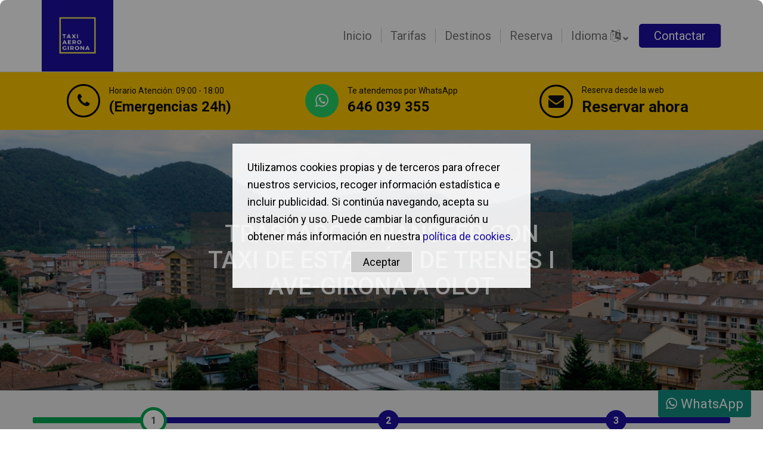

--- FILE ---
content_type: text/html; charset=UTF-8
request_url: https://www.taxisaeropuertogirona.com/es/traslados-transfers/29-79-estacion-de-trenes-i-ave-girona-olot.html
body_size: 31809
content:
<!DOCTYPE HTML>
<html lang="es_ES">
<head>

    <!-- Consent Mode v2 + GTM -->
    <script>
        window.dataLayer = window.dataLayer || [];
        function gtag(){dataLayer.push(arguments);}
        gtag('consent', 'default', {
            ad_storage: 'denied',
            analytics_storage: 'denied',		
			ad_user_data: 'denied',
			ad_personalization: 'denied',
            wait_for_update: 500
        });
		
    </script>
    <script>
        (function(w,d,s,l,i){w[l]=w[l]||[];w[l].push({'gtm.start':
        new Date().getTime(),event:'gtm.js'});var f=d.getElementsByTagName(s)[0],
        j=d.createElement(s),dl=l!='dataLayer'?'&l='+l:'';j.async=true;j.src=
        'https://www.googletagmanager.com/gtm.js?id='+i+dl;f.parentNode.insertBefore(j,f);
        })(window,document,'script','dataLayer','GTM-W8H9FKJK');
    </script>
    <!-- Fin GTM -->


<meta http-equiv="Content-Type" content="text/html; charset=UTF-8">

<title>Traslado - transfer con taxi Estación de Trenes i AVE-Girona a Olot +34 646039355</title>
<meta name="viewport" content="width=device-width, initial-scale=1.0" />

<meta name="description" content="Traslado - transfer con taxi de Estación de Trenes i AVE-Girona a Olot con minibús, furgonetas, taxis y otros vehículos privados de alta capacidad" />
<meta name="keywords" content="servicios, traslados, transfers, taxi, recogida, aeropuerto, Girona, Estación de Trenes i AVE-Girona, Olot, minibús, furgonetas, taxis, vehículos" />
<meta name="dc.description" content="Traslado - transfer con taxi de Estación de Trenes i AVE-Girona a Olot con minibús, furgonetas, taxis y otros vehículos privados de alta capacidad" />
<meta name="dc.keywords" content="servicios, traslados, transfers, taxi, recogida, aeropuerto, Girona, Estación de Trenes i AVE-Girona, Olot, minibús, furgonetas, taxis, vehículos" />
<meta name="dc.language" content="es">

	<link rel="alternate" hreflang="es" href="https://www.taxisaeropuertogirona.com/es/traslados-transfers/29-79-estacion-de-trenes-i-ave-girona-olot.html"/>
			<link rel="alternate" hreflang="en" href="https://www.taxisaeropuertogirona.com/en/transfers/29-79-girona-train-station-olot.html"/>
			<link rel="alternate" hreflang="ca" href="https://www.taxisaeropuertogirona.com/ca/trasllats-transfers/29-79-estacio-de-tren-i-ave-girona-olot.html"/>
			<link rel="alternate" hreflang="fr" href="https://www.taxisaeropuertogirona.com/fr/transferts-transfers/29-79-gare-de-gerone-olot.html"/>
			<link rel="alternate" hreflang="it" href="https://www.taxisaeropuertogirona.com/it/trasferimenti-transfers/29-79-stazione-ferroviaria-di-girona-olot.html"/>
			<link rel="alternate" hreflang="de" href="https://www.taxisaeropuertogirona.com/de/zielorte/29-79-girona-bahnhof-olot.html"/>
			


<link rel="canonical" href="https://www.taxisaeropuertogirona.com/es/traslados-transfers/29-79-estacion-de-trenes-i-ave-girona-olot.html" />

<link rel="shortcut icon" href="/images/favicon.png?v=200072" />
<link rel="apple-touch-icon" href="/images/favicon.png?v=200072" />
<link type="text/css" rel="stylesheet" href="/css/bootstrap.css?v=200072" media="all" /> <!-- Mobile -->
<link type="text/css" rel="stylesheet" href="/css/style.css?v=200072" media="all" id="css" /> <!-- Mobile -->



<script type="text/javascript" src="/include/js/jquery-1.11.2.min.js" ></script>
<script type="text/javascript" src="/include/js/bootstrap.min.js" ></script>
<script type="text/javascript" src="/include/js/include.js?v=200072" ></script>
<script type="application/javascript" src="/include/js/all-js.php" ></script>
<script src='https://www.google.com/recaptcha/api.js?hl=es'></script>
<!-- HTML5 shim and Respond.js for IE8 support of HTML5 elements and media queries -->
    <!-- xWARNING: Respond.js doesn't work if you view the page via file:// -->
    <!--[if lt IE 9]>
      <script src="https://oss.maxcdn.com/html5shiv/3.7.2/html5shiv.min.js"></script>
      <script src="https://oss.maxcdn.com/respond/1.4.2/respond.min.js"></script>
    <![endif]-->




<script type="application/ld+json">
{
  "@context": "https://schema.org",
  "@type": "TaxiService",
  "name": "Taxis Aeropuerto Girona Costa Brava",
  "image": "https://www.taxisaeropuertogirona.com/images/logo.png",
  "url": "https://www.taxisaeropuertogirona.com",
  "telephone": "+34 646 039 355",
  "priceRange": "€€",
  "address": {
    "@type": "PostalAddress",
    "streetAddress": "Aeropuerto Girona-Costa Brava, Vilobí d'Onyar",
    "addressLocality": "Girona",
    "postalCode": "17185",
    "addressCountry": "ES"
  },
  "areaServed": {
    "@type": "Place",
    "name": ["Girona", "Costa Brava", "Barcelona", "Cataluña"]
  },
  "geo": {
    "@type": "GeoCoordinates",
    "latitude": 41.900648,
    "longitude": 2.760397
  },
  "openingHoursSpecification": [
    {
      "@type": "OpeningHoursSpecification",
      "dayOfWeek": [
        "Monday", "Tuesday", "Wednesday", "Thursday", "Friday", "Saturday", "Sunday"
      ],
      "opens": "00:00",
      "closes": "23:59"
    }
  ],
  "sameAs": [
    "https://www.facebook.com/TAXIS-AEROPUERTO-GIRONA-COSTA-BRAVA-servicio-taxi-24-horas-con-reserva-previa-1781117008840701/",
    "https://www.instagram.com/taxisaeropuertogirona/"
  ]
}
</script>

</head>

<body class="es id_m_44" data-id_m="44" data-id_idioma="es">

<!-- Google Tag Manager (noscript) -->
<noscript><iframe src="https://www.googletagmanager.com/ns.html?id=GTM-W8H9FKJK"
height="0" width="0" style="display:none;visibility:hidden"></iframe></noscript>
<!-- End Google Tag Manager (noscript) -->


        
<!-- start header menu -->
<header>
	    <nav class="navbar navbar-default">
      <div class="container">
      	        <div class="navbar-header">
          <button type="button" class="navbar-toggle collapsed" data-toggle="collapse" data-target="#menu_superior" aria-expanded="false">
            <span class="sr-only">Toggle navigation</span>
            <span class="icon-bar"></span>
            <span class="icon-bar"></span>
            <span class="icon-bar"></span>
          </button>
          <a class="navbar-brand" href="/">
          	<img src="/images/logo.png?v=100042" class="img-responsive" alt="Taxi Aeropuerto Girona Costa Brava - Logo oficial">
          </a>
        </div>
		
		    
        <!-- Collect the nav links, forms, and other content for toggling -->
        <div class="collapse navbar-collapse" id="menu_superior">
          <ul class="nav navbar-nav navbar-right">
          
          		           
            	<li class='css_index'><a href='/'>Inicio</a></li><li class='css_tarifas'><a href='/es/tarifas.html'>Tarifas</a></li><li class='selected css_traslados-transfers'><a href='/es/traslados-transfers.html'>Destinos</a></li><li class='css_reserva'><a href='/es/reserva.html'>Reserva</a></li><li class="dropdown">
							<a href="#" class="dropdown-toggle" data-toggle="dropdown" role="button" aria-expanded="false">Idioma <i class="fa fa-language"></i></a>
								<ul class="dropdown-menu" role="menu">
								<li>
									<a href='/es/index.html'>Español</a>
								</li>
								<li>
									<a href='/en/index.html'>Inglés</a>
								</li>
								<li>
									<a href='/ca/index.html'>Catalán</a>
								</li>
								<li>
									<a href='/fr/index.html'>Francés</a>
								</li>
								<li>
									<a href='/it/index.html'>Italiano</a>
								</li>
								<li>
									<a href='/de/index.html'>Deutsch</a>
								</li></li></ul><li><a href='/es/contacto.html' class='btn_contacto lang_es'>Contactar</a></li>				
          </ul>
        </div><!-- /.navbar-collapse --> 
      </div><!-- /.container-fluid -->
    </nav>    
</header>
<!-- end header -->




<!-- Barra de contacto -->
<div class="contact-strip">
  <div class="container">
    <div class="row text-center">

      <!-- Bloque 1: Teléfono reservas -->
      <div class="col-sm-4">
        <a href="tel:+34646039355" class="contact-box">
          <span class="contact-icon">
            <i class="fa fa-phone"></i>
          </span>
          <span class="contact-text">
            <span class="contact-label">Horario Atención: 09:00 - 18:00</span>
            <span class="contact-main">(Emergencias 24h)</span>
          </span>
        </a>
      </div>

      <!-- Bloque 2: WhatsApp -->
      <div class="col-sm-4">
        <a href="https://wa.me/34646039355" target="_blank" class="contact-box">
          <span class="contact-icon whatsapp-icon-bg">
            <i class="fa fa-whatsapp"></i>
          </span>
          <span class="contact-text">
            <span class="contact-label">Te atendemos por WhatsApp</span>
            <span class="contact-main">646 039 355</span>
          </span>
        </a>
      </div>

      <!-- Bloque 3: Reserva web -->
      <div class="col-sm-4">
        <a href="#gotofiltro" class="contact-box">
          <span class="contact-icon">
            <i class="fa fa-envelope"></i>
          </span>
          <span class="contact-text">
            <span class="contact-label">Reserva desde la web</span>
            <span class="contact-main contact-main-cta">Reservar ahora</span>
          </span>
        </a>
      </div>

    </div>
  </div>
</div>



 
        
        <div id="top-page"></div>

      
<div id="wrapper" class="cont-main">

	
                                
                                                
                <style>
#wrapper{
	background-color:#eee;
	padding-bottom:35px;
}
.testimonials{
	margin-top:0px;
}
</style>
<div class="imagen_poblacion">
<img src="/images/contenidos/56962916cc0e4-olot-translado.jpg" /><div class="bg"></div>
<h1>Traslado - transfer con taxi de Estación de Trenes i AVE-Girona a Olot</h1>

</div>


<div class="container form-horizontal form-wizard">
	<div class="steps-progress">
		<div class="progress-indicator step-1"></div>
	</div>
	
	<ul>
		<li class="active">
			<a href="#" data-toggle="tab" aria-expanded="false">
				<span>1</span>Selección del vehículo</a>
		</li>
		<li class="">
			<a href="#" data-toggle="tab" aria-expanded="false">
				<span>2</span>Datos del cliente</a>
		</li>
		<li class="">
			<a href="#" data-toggle="tab" aria-expanded="false">
				<span>3</span>Pago con tarjeta o PayPal</a>
		</li>
	</ul>
	
</div>


<div class="text-right container">
	<div class="row">
		<button type="button" class="boton-orden"  data-order="precio" data-sort="asc"><i class="fa fa-tags"></i> Ordenar por precio</button>
		<button type="button" class="boton-orden" data-order="plazas" data-sort="asc"><i class="fa fa-users"></i> Ordenar por plazas</button>
	</div>
</div>



<div class="n_promos container"> 




<div class="row n_row listing-item" data-order-default="22" data-order-plazas="4" data-order-precio="105.00">

	<div class="col-md-12 n_border_bottom">
	
						<h5>Taxi 4 plazas</h5>
	
	</div>
	
	<div class="col-md-3 n_imagen_coche">
				<img src="/images/contenidos/coche-premium-3.png?v=001" />
	
	</div>
	
	<div class="col-md-6 n_info_coche">

		<ul>
			<li>Traslado - transfer con taxi 
						de Estación de Trenes i AVE-Girona 
			a Olot			</li>
			<li>Vehículos de 1 a 4 plazas</li>
		</ul>
		
		<div class="col-md-5 n_icos">
		
				<i class="fa fa-suitcase"></i>
				<span class="n_span">Capacidad x 2</span>
				<span>Maletas de +10 kg</span>
			
		</div>
		
		<div class="col-md-7 n_icos">
		
				<i class="fa fa-clock-o"></i>
				<span class="n_span ajax_tiempo">Calculando...</span>
				<span>Tiempo aproximado de viaje</span>
			
		</div>
	
	</div>
	
	<div class="col-md-3 n_precios text-right">

		<h5>Precio de sólo ida</h5>
		
		<span class="">
		105 € 
		</span>
		
		<span class="n_border_bottom precio_final">Precio final</span>
		<div class="">
						<button class="boton-reservar" data-tarifa="10204" data-coche="1" data-origen="29" data-destino="79"><i class="fa fa-calendar-check-o"></i> Seleccionar</button>		</div>
	
	</div>

</div>
    
    

<div class="row n_row listing-item" data-order-default="40" data-order-plazas="6" data-order-precio="120.00">

	<div class="col-md-12 n_border_bottom">
	
						<h5>Taxi 6 plazas</h5>
	
	</div>
	
	<div class="col-md-3 n_imagen_coche">
				<img src="/images/contenidos/coche-premium-7.png?v=001" />
	
	</div>
	
	<div class="col-md-6 n_info_coche">

		<ul>
			<li>Traslado - transfer con taxi 
						de Estación de Trenes i AVE-Girona 
			a Olot			</li>
			<li>Vehículos de 1 a 6 plazas</li>
		</ul>
		
		<div class="col-md-5 n_icos">
		
				<i class="fa fa-suitcase"></i>
				<span class="n_span">Capacidad x 6</span>
				<span>Maletas de +10 kg</span>
			
		</div>
		
		<div class="col-md-7 n_icos">
		
				<i class="fa fa-clock-o"></i>
				<span class="n_span ajax_tiempo">Calculando...</span>
				<span>Tiempo aproximado de viaje</span>
			
		</div>
	
	</div>
	
	<div class="col-md-3 n_precios text-right">

		<h5>Precio de sólo ida</h5>
		
		<span class="">
		120 € 
		</span>
		
		<span class="n_border_bottom precio_final">Precio final</span>
		<div class="">
						<button class="boton-reservar" data-tarifa="10205" data-coche="2" data-origen="29" data-destino="79"><i class="fa fa-calendar-check-o"></i> Seleccionar</button>		</div>
	
	</div>

</div>
    
    

<div class="row n_row listing-item" data-order-default="41" data-order-plazas="7" data-order-precio="130.00">

	<div class="col-md-12 n_border_bottom">
	
						<h5>Vehículo 7 plazas</h5>
	
	</div>
	
	<div class="col-md-3 n_imagen_coche">
				<img src="/images/contenidos/coche-standard-6-7-8.png?v=001" />
	
	</div>
	
	<div class="col-md-6 n_info_coche">

		<ul>
			<li>Traslado - transfer con taxi 
						de Estación de Trenes i AVE-Girona 
			a Olot			</li>
			<li>Vehículos de 1 a 7 plazas</li>
		</ul>
		
		<div class="col-md-5 n_icos">
		
				<i class="fa fa-suitcase"></i>
				<span class="n_span">Capacidad x 7</span>
				<span>Maletas de +10 kg</span>
			
		</div>
		
		<div class="col-md-7 n_icos">
		
				<i class="fa fa-clock-o"></i>
				<span class="n_span ajax_tiempo">Calculando...</span>
				<span>Tiempo aproximado de viaje</span>
			
		</div>
	
	</div>
	
	<div class="col-md-3 n_precios text-right">

		<h5>Precio de sólo ida</h5>
		
		<span class="">
		130 € 
		</span>
		
		<span class="n_border_bottom precio_final">Precio final</span>
		<div class="">
						<button class="boton-reservar" data-tarifa="10206" data-coche="3" data-origen="29" data-destino="79"><i class="fa fa-calendar-check-o"></i> Seleccionar</button>		</div>
	
	</div>

</div>
    
    


	<div class="row n_row" data-order-default="999999" data-order-plazas="999999" data-order-precio="999999">

		<div class="col-md-12 n_otros">
		
			<h5>¿No encuentra un vehículo que se adapte a sus necesidades?</h5>
			<a href='/es/contacto.html'><button class="boton-reservar">Pregúntanos</button></a>
		
		</div>

	</div>


</div>

<script>
$( ".promos" ).mouseenter(function() {
	
	$(".id_scale").removeClass("scale");
	
});
$( ".promos" ).mouseleave(function() {
	
	$(".id_scale").addClass("scale");
	
});
</script>

<div id="ModalFiltros" class="modal fade bs-example-modal-lg" tabindex="-1" role="dialog">
  <div class="modal-dialog modal-lg">
    <div class="modal-filtros">
      <div class="filtro" id="gotofiltro"><div class="container max-width-100">
    <div class="row">
    
    
        
    
        <input type="hidden" id="Origen" name="Origen" value="29" />
        <input type="hidden" id="Destino" name="Destino" value="79" />
        <input type="hidden" id="Invertido" name="Invertido" value="" />
        
        <div class="col-sm-3">
            <div class="selectholder_od">
                    <select name="desde_origen" class="check_desde_origen">
                        <option value="aeropuerto" selected>Desde aeropuerto</option>
                        <option value="poblacion" >Desde población o ciudad</option>
                    </select>
            </div>
            <div class="selectholder_od">
                    <select name="ida_vuelta" class="check_ida_vuelta">
                        <option value="ida_vuelta" selected>Ida y vuelta </option>
                        <option value="ida" >Sólo ida</option>
                    </select>
            </div>
                
        </div>
        
        <div class="col-sm-3">
            <div class="selectholder_od">
                    <select name="Origen_F" id="Origen_F" class="es_select2" data-allow-clear="true" data-placeholder="Seleccionar Origen">
                    <option value="">Seleccionar Origen</option>
                    <optgroup label="Aeropuertos Principales"  sizepof="4" ><option value="27"  tipo_option="origen">Aeropuerto Barcelona - El Prat Josep Tarradellas (BCN)  </option><option value="2"  tipo_option="origen">Aeropuerto Girona (GRO)</option><option value="28"  tipo_option="origen">Aeropuerto Perpiña- Rivesaltes (PGF)</option><option value="29" selected="selected" tipo_option="origen">Estación de Trenes i AVE-Girona</option></optgroup>                    </select>
                
            </div>
            
            <div class="selectholder_od">
                    <select name="Destino_F" id="Destino_F"  class="es_select2" data-allow-clear="true" data-placeholder="Seleccionar Origen" data-seleccionar="Seleccionar Destino" >
                                        	<option value="" >Seleccionar Destino</option>
                        <optgroup label="Poblaciones y ciudades"><option value="2527"  tipo_option="destino"> O Barco</option><option value="2489"  tipo_option="destino">A Estrada</option><option value="2523"  tipo_option="destino">A Illa de Arousa</option><option value="1491"  tipo_option="destino">Abades</option><option value="2185"  tipo_option="destino">Abadiño</option><option value="2186"  tipo_option="destino">Ábalos</option><option value="1410"  tipo_option="destino">Abama</option><option value="370"  tipo_option="destino">Abanilla</option><option value="371"  tipo_option="destino">Abarán</option><option value="2491"  tipo_option="destino">Abegondo</option><option value="2608"  tipo_option="destino">Acantilado de los Gigantes</option><option value="1228"  tipo_option="destino">Addaya</option><option value="1411"  tipo_option="destino">Adeje</option><option value="372"  tipo_option="destino">Adra</option><option value="795"  tipo_option="destino">Aeropuerto Alicante</option><option value="1735"  tipo_option="destino">Aeropuerto Almería (LEI)</option><option value="1062"  tipo_option="destino">Aeropuerto Barcelona</option><option value="1785"  tipo_option="destino">Aeropuerto Barcelona</option><option value="2444"  tipo_option="destino">Aeropuerto de Barcelona</option><option value="2138"  tipo_option="destino">Aeropuerto de Biarritz</option><option value="2139"  tipo_option="destino">Aeropuerto de Bilbao</option><option value="2077"  tipo_option="destino">Aeropuerto de Faro</option><option value="1295"  tipo_option="destino">Aeropuerto de Faro (FAO)</option><option value="150"  tipo_option="destino">Aeropuerto de Gibraltar</option><option value="2261"  tipo_option="destino">Aeropuerto de la Coruña</option><option value="2516"  tipo_option="destino">Aeropuerto de Oporto</option><option value="2140"  tipo_option="destino">Aeropuerto de Pamplona</option><option value="2483"  tipo_option="destino">Aeropuerto de Pau</option><option value="2620"  tipo_option="destino">Aeropuerto de Reus (REU)</option><option value="2188"  tipo_option="destino">Aeropuerto de San Sebastián</option><option value="2445"  tipo_option="destino">Aeropuerto de Santander</option><option value="2492"  tipo_option="destino">Aeropuerto de Santiago de Compostela</option><option value="151"  tipo_option="destino">Aeropuerto de Sevilla</option><option value="2079"  tipo_option="destino">Aeropuerto de Sevilla</option><option value="2262"  tipo_option="destino">Aeropuerto de Vigo</option><option value="2446"  tipo_option="destino">Aeropuerto de Zaragoza</option><option value="2078"  tipo_option="destino">Aeropuerto Gibraltar</option><option value="1061"  tipo_option="destino">Aeropuerto Girona</option><option value="1296"  tipo_option="destino">Aeropuerto Granada (GRX)</option><option value="1298"  tipo_option="destino">Aeropuerto Jerez (XRY)</option><option value="1299"  tipo_option="destino">Aeropuerto Málaga (AGP)</option><option value="373"  tipo_option="destino">Aeropuerto Murcia</option><option value="2619"  tipo_option="destino">Aeropuerto Perpiña- Rivesaltes</option><option value="1786"  tipo_option="destino">Aeropuerto Sevilla</option><option value="1492"  tipo_option="destino">Aeropuerto Tenerife Norte</option><option value="1412"  tipo_option="destino">Aeropuerto Tenerife Sur</option><option value="374"  tipo_option="destino">Aeropuerto Valencia</option><option value="1639"  tipo_option="destino">Agaete</option><option value="1640"  tipo_option="destino">Agaete los Berrazales</option><option value="2082"  tipo_option="destino">Ageciras</option><option value="144"  tipo_option="destino">Agelès-sur-Mer</option><option value="375"  tipo_option="destino">Agost</option><option value="712"  tipo_option="destino">Agua Amarga</option><option value="376"  tipo_option="destino">Aguadulce (Almeria)</option><option value="1585"  tipo_option="destino">Aguas Verdes</option><option value="1641"  tipo_option="destino">Águila Playa</option><option value="2348"  tipo_option="destino">Aguilar de Campoo</option><option value="377"  tipo_option="destino">Aguilas (Murcia)</option><option value="1642"  tipo_option="destino">Agüimes</option><option value="1575"  tipo_option="destino">Agulo</option><option value="2623"  tipo_option="destino">Aiguablava</option><option value="2637"  tipo_option="destino">Aiguaviva</option><option value="2535"  tipo_option="destino">Aínsa</option><option value="1787"  tipo_option="destino">Ajalvir</option><option value="2189"  tipo_option="destino">Ajo</option><option value="2536"  tipo_option="destino">Alagón</option><option value="1229"  tipo_option="destino">Alaior</option><option value="1300"  tipo_option="destino">Alájar</option><option value="1576"  tipo_option="destino">Alajeró</option><option value="1788"  tipo_option="destino">Alalpardo</option><option value="1789"  tipo_option="destino">Alameda Del Valle</option><option value="932"  tipo_option="destino">Alaquas</option><option value="1070"  tipo_option="destino">Alaró</option><option value="796"  tipo_option="destino">Albacete</option><option value="933"  tipo_option="destino">Albaida</option><option value="934"  tipo_option="destino">Albal</option><option value="935"  tipo_option="destino">Albalat del Sorells</option><option value="379"  tipo_option="destino">Albanchez (Almeria)</option><option value="797"  tipo_option="destino">Albatea</option><option value="380"  tipo_option="destino">Albatera</option><option value="628"  tipo_option="destino">Albinyana</option><option value="798"  tipo_option="destino">Albir</option><option value="714"  tipo_option="destino">Albondón</option><option value="1"  tipo_option="destino">Albons</option><option value="936"  tipo_option="destino">Alborache</option><option value="937"  tipo_option="destino">Alboraia</option><option value="382"  tipo_option="destino">Albox</option><option value="1301"  tipo_option="destino">Albufeira</option><option value="154"  tipo_option="destino">Albuñol</option><option value="155"  tipo_option="destino">Alcaidesa</option><option value="1413"  tipo_option="destino">Alcalá (Santa Cruz de Tenerife)</option><option value="629"  tipo_option="destino">Alcalà de Chivert</option><option value="156"  tipo_option="destino">Alcalá de Guadaira</option><option value="1791"  tipo_option="destino">Alcalá de Henares</option><option value="157"  tipo_option="destino">Alcalá la Real</option><option value="383"  tipo_option="destino">Alcalalí</option><option value="633"  tipo_option="destino">Alcallís (Andorra)</option><option value="1643"  tipo_option="destino">Alcampo</option><option value="1761"  tipo_option="destino">Alcanada</option><option value="2"  tipo_option="destino">Alcanar</option><option value="630"  tipo_option="destino">Alcañiz</option><option value="384"  tipo_option="destino">Alcantarilla</option><option value="158"  tipo_option="destino">Alcaucín</option><option value="159"  tipo_option="destino">Alcaudete</option><option value="2571"  tipo_option="destino">Alcaufar</option><option value="1792"  tipo_option="destino">Alcázar de San Juan</option><option value="950"  tipo_option="destino">Alcira /Alzira</option><option value="1793"  tipo_option="destino">Alcobendas</option><option value="1794"  tipo_option="destino">Alcorcón</option><option value="631"  tipo_option="destino">Alcossebre</option><option value="385"  tipo_option="destino">Alcoy</option><option value="1071"  tipo_option="destino">Alcudia</option><option value="160"  tipo_option="destino">Alcudia de Guadix</option><option value="941"  tipo_option="destino">Aldaia</option><option value="2517"  tipo_option="destino">Aldán</option><option value="711"  tipo_option="destino">Aldea</option><option value="1644"  tipo_option="destino">Aldea Blanca</option><option value="1795"  tipo_option="destino">Aldea del Fresno</option><option value="2616"  tipo_option="destino">Aldiana</option><option value="794"  tipo_option="destino">Aldra</option><option value="3"  tipo_option="destino">Alella</option><option value="1737"  tipo_option="destino">Alenda Golf</option><option value="161"  tipo_option="destino">Alfacar</option><option value="942"  tipo_option="destino">Alfafar</option><option value="386"  tipo_option="destino">Alfaix</option><option value="2538"  tipo_option="destino">Alfajarín</option><option value="943"  tipo_option="destino">Alfara del Patriarca</option><option value="2447"  tipo_option="destino">Alfaro</option><option value="799"  tipo_option="destino">Alfas del Pi</option><option value="2349"  tipo_option="destino">Alfoz de Lloredo</option><option value="1072"  tipo_option="destino">Algaida</option><option value="162"  tipo_option="destino">Algarrobo</option><option value="163"  tipo_option="destino">Algeciras</option><option value="388"  tipo_option="destino">Algemesi</option><option value="1796"  tipo_option="destino">Algete</option><option value="945"  tipo_option="destino">Alginet</option><option value="389"  tipo_option="destino">Algoda</option><option value="164"  tipo_option="destino">Algodonales</option><option value="552"  tipo_option="destino">Algorfa</option><option value="2190"  tipo_option="destino">Algorta</option><option value="718"  tipo_option="destino">Alhama de Almería</option><option value="165"  tipo_option="destino">Alhama de Granada</option><option value="391"  tipo_option="destino">Alhama de Murcia</option><option value="166"  tipo_option="destino">Alhaurín de la Torre</option><option value="167"  tipo_option="destino">Alhaurín el Grande</option><option value="800"  tipo_option="destino">Alicante Ciudad</option><option value="2263"  tipo_option="destino">Allariz</option><option value="2350"  tipo_option="destino">Alles</option><option value="2640"  tipo_option="destino">ALMADRAVA, ROSES</option><option value="801"  tipo_option="destino">Almansa</option><option value="946"  tipo_option="destino">Almarda</option><option value="947"  tipo_option="destino">Almassera</option><option value="168"  tipo_option="destino">Almedinilla</option><option value="1305"  tipo_option="destino">Almendralejo</option><option value="394"  tipo_option="destino">Almeria Ciudad</option><option value="395"  tipo_option="destino">Almerimar</option><option value="171"  tipo_option="destino">Almogia</option><option value="1306"  tipo_option="destino">Almonaster la Real</option><option value="1307"  tipo_option="destino">Almonte</option><option value="802"  tipo_option="destino">Almoradi</option><option value="2539"  tipo_option="destino">Almudévar</option><option value="172"  tipo_option="destino">Almuñecar</option><option value="948"  tipo_option="destino">Almussafes</option><option value="173"  tipo_option="destino">Alora</option><option value="1800"  tipo_option="destino">Alpedrete</option><option value="1762"  tipo_option="destino">Alqueria Blanca</option><option value="2448"  tipo_option="destino">Alsasua</option><option value="4"  tipo_option="destino">Altafulla</option><option value="803"  tipo_option="destino">Altea</option><option value="1736"  tipo_option="destino">Altorreal</option><option value="741"  tipo_option="destino">Altorreal Golf</option><option value="949"  tipo_option="destino">altura</option><option value="174"  tipo_option="destino">Aluzaina</option><option value="1645"  tipo_option="destino">Amadores</option><option value="1414"  tipo_option="destino">Amarilla Golf</option><option value="1801"  tipo_option="destino">Ambite</option><option value="2264"  tipo_option="destino">Ames</option><option value="632"  tipo_option="destino">Ametlla de Mar</option><option value="2141"  tipo_option="destino">Amorebieta</option><option value="5"  tipo_option="destino">Amposta</option><option value="2638"  tipo_option="destino">Ampuriabrava</option><option value="2191"  tipo_option="destino">Amurrio</option><option value="1802"  tipo_option="destino">Anchuelo</option><option value="2142"  tipo_option="destino">Andoain</option><option value="138"  tipo_option="destino">Andorra la Vella</option><option value="1803"  tipo_option="destino">Andorra la Vieja</option><option value="1073"  tipo_option="destino">Andratx</option><option value="1646"  tipo_option="destino">Anfi del mar</option><option value="720"  tipo_option="destino">Antas</option><option value="176"  tipo_option="destino">Antequera</option><option value="1586"  tipo_option="destino">Antigua</option><option value="2449"  tipo_option="destino">Aoiz</option><option value="2192"  tipo_option="destino">Apatamonasterio</option><option value="1308"  tipo_option="destino">Aracena</option><option value="1415"  tipo_option="destino">Arafo</option><option value="1805"  tipo_option="destino">Aranda de Duero</option><option value="2450"  tipo_option="destino">Aranguren</option><option value="1806"  tipo_option="destino">Aranjuez</option><option value="2597"  tipo_option="destino">Aravaca</option><option value="721"  tipo_option="destino">Arboleas</option><option value="6"  tipo_option="destino">Arbúcies</option><option value="804"  tipo_option="destino">Archena</option><option value="178"  tipo_option="destino">Archez</option><option value="179"  tipo_option="destino">Archidona</option><option value="180"  tipo_option="destino">Arcos de la Frontera</option><option value="181"  tipo_option="destino">Ardales</option><option value="1074"  tipo_option="destino">Arenal</option><option value="1230"  tipo_option="destino">Arenal d'en Castell</option><option value="400"  tipo_option="destino">Arenales del Sola</option><option value="1807"  tipo_option="destino">Arenas de San Pedro</option><option value="7"  tipo_option="destino">Arenys de Mar</option><option value="1808"  tipo_option="destino">Arganda del Rey</option><option value="2193"  tipo_option="destino">Argómaniz</option><option value="2351"  tipo_option="destino">Argoños</option><option value="1647"  tipo_option="destino">Arguineguin</option><option value="1075"  tipo_option="destino">Ariany</option><option value="1416"  tipo_option="destino">Arico</option><option value="1648"  tipo_option="destino">Arinaga</option><option value="139"  tipo_option="destino">Arinsal (Andorra)</option><option value="1417"  tipo_option="destino">Arona</option><option value="1516"  tipo_option="destino">Arrecife</option><option value="2352"  tipo_option="destino">Arredondo</option><option value="182"  tipo_option="destino">Arriate</option><option value="1517"  tipo_option="destino">Arrieta</option><option value="2194"  tipo_option="destino">Arrigorriaga</option><option value="2396"  tipo_option="destino">Arriondas</option><option value="2514"  tipo_option="destino">Arrotea</option><option value="1809"  tipo_option="destino">Arroyomolinos</option><option value="1076"  tipo_option="destino">Artà</option><option value="2258"  tipo_option="destino">Arteaga</option><option value="2265"  tipo_option="destino">Arteixo</option><option value="1650"  tipo_option="destino">Artenara</option><option value="1649"  tipo_option="destino">Arucas</option><option value="2266"  tipo_option="destino">Arzúa</option><option value="2518"  tipo_option="destino">As Neves</option><option value="634"  tipo_option="destino">Ascó</option><option value="401"  tipo_option="destino">Aspe</option><option value="2143"  tipo_option="destino">Astigarraga</option><option value="2367"  tipo_option="destino">Astillero</option><option value="1810"  tipo_option="destino">Astorga</option><option value="2451"  tipo_option="destino">Astráin</option><option value="2540"  tipo_option="destino">Astún</option><option value="805"  tipo_option="destino">Atalaya</option><option value="183"  tipo_option="destino">Atalaya Park</option><option value="1278"  tipo_option="destino">Atarfe</option><option value="1811"  tipo_option="destino">Ávila</option><option value="2353"  tipo_option="destino">Avilés</option><option value="1407"  tipo_option="destino">Ayamonte</option><option value="1812"  tipo_option="destino">Ayllón</option><option value="951"  tipo_option="destino">Ayora</option><option value="2195"  tipo_option="destino">Azcoitia</option><option value="1310"  tipo_option="destino">Aznalcázar</option><option value="2144"  tipo_option="destino">Azpeitia</option><option value="1813"  tipo_option="destino">Azuqueca de Henares</option><option value="2267"  tipo_option="destino">Baamonde</option><option value="2541"  tipo_option="destino">Babastro</option><option value="1311"  tipo_option="destino">Badajoz</option><option value="8"  tipo_option="destino">Badalona</option><option value="1077"  tipo_option="destino">Badia Blava</option><option value="1078"  tipo_option="destino">Badia Gran</option><option value="1279"  tipo_option="destino">Baeza</option><option value="9"  tipo_option="destino">Bagà</option><option value="2573"  tipo_option="destino">Bahia de Arinaga</option><option value="1652"  tipo_option="destino">Bahia Feliz</option><option value="2610"  tipo_option="destino">Bahía Principe</option><option value="722"  tipo_option="destino">Bahia Serena (Roquetas de Mar)</option><option value="2519"  tipo_option="destino">Baiona</option><option value="1418"  tipo_option="destino">Bajamar</option><option value="952"  tipo_option="destino">Balcón de Montroy</option><option value="2196"  tipo_option="destino">Balmaseda</option><option value="2303"  tipo_option="destino">Balneario de Mondariz</option><option value="806"  tipo_option="destino">Balsica</option><option value="402"  tipo_option="destino">Balsicas</option><option value="1653"  tipo_option="destino">Bañaderos</option><option value="1079"  tipo_option="destino">Banyalbufar</option><option value="953"  tipo_option="destino">Banyeras de Mariola</option><option value="10"  tipo_option="destino">Banyoles</option><option value="1816"  tipo_option="destino">Baqueira Beret</option><option value="2145"  tipo_option="destino">Baquio</option><option value="2146"  tipo_option="destino">Baracaldo</option><option value="2452"  tipo_option="destino">Barañáin</option><option value="1817"  tipo_option="destino">Barbastro</option><option value="2086"  tipo_option="destino">Barbate</option><option value="1763"  tipo_option="destino">Barcarets</option><option value="11"  tipo_option="destino">Barcelona</option><option value="1732"  tipo_option="destino">Barcelona Puerto Cruceros</option><option value="2268"  tipo_option="destino">Barcelos</option><option value="1623"  tipo_option="destino">Barlovento</option><option value="184"  tipo_option="destino">Barranco del Sol (Almugia)</option><option value="1493"  tipo_option="destino">Barranco Hondo</option><option value="1654"  tipo_option="destino">Barranquillo Andrés</option><option value="2197"  tipo_option="destino">Basauri</option><option value="2127"  tipo_option="destino">Base Naval de Rota</option><option value="1819"  tipo_option="destino">Batres</option><option value="807"  tipo_option="destino">Bayarque</option><option value="2147"  tipo_option="destino">Bayona</option><option value="185"  tipo_option="destino">Baza</option><option value="2453"  tipo_option="destino">Baztán</option><option value="2148"  tipo_option="destino">Beasain</option><option value="1820"  tipo_option="destino">Becerril de la Sierra</option><option value="723"  tipo_option="destino">Bédar</option><option value="13"  tipo_option="destino">Beget</option><option value="14"  tipo_option="destino">Begur</option><option value="1821"  tipo_option="destino">Belmonte de Tajo</option><option value="2198"  tipo_option="destino">Belorado</option><option value="15"  tipo_option="destino">Belver de Cerdanya</option><option value="186"  tipo_option="destino">Benagalbón</option><option value="954"  tipo_option="destino">Benaguasil</option><option value="187"  tipo_option="destino">Benahavis</option><option value="188"  tipo_option="destino">Benajarafe</option><option value="189"  tipo_option="destino">Benalmádena</option><option value="190"  tipo_option="destino">Benalmádena Costa</option><option value="1280"  tipo_option="destino">Benalúa</option><option value="191"  tipo_option="destino">Benalup-Casas Viejas</option><option value="2088"  tipo_option="destino">Benamahoma</option><option value="1747"  tipo_option="destino">Benamargosa</option><option value="192"  tipo_option="destino">Benaoján</option><option value="193"  tipo_option="destino">Benarrabá</option><option value="2542"  tipo_option="destino">Benasque</option><option value="1822"  tipo_option="destino">Benavente</option><option value="1080"  tipo_option="destino">Bendinant</option><option value="808"  tipo_option="destino">Benejúzar</option><option value="955"  tipo_option="destino">Benetússer</option><option value="809"  tipo_option="destino">Benferri</option><option value="2397"  tipo_option="destino">Benia de Onís</option><option value="1081"  tipo_option="destino">Beniamar</option><option value="635"  tipo_option="destino">Benicarló</option><option value="405"  tipo_option="destino">Benicassim</option><option value="406"  tipo_option="destino">Benidoleig</option><option value="810"  tipo_option="destino">Benidorm</option><option value="637"  tipo_option="destino">Benifallet</option><option value="408"  tipo_option="destino">Benigembla</option><option value="1494"  tipo_option="destino">Benijo</option><option value="811"  tipo_option="destino">Benijófar</option><option value="410"  tipo_option="destino">Benimar</option><option value="411"  tipo_option="destino">Benimarco</option><option value="1185"  tipo_option="destino">Beniràs</option><option value="412"  tipo_option="destino">Benirrama</option><option value="812"  tipo_option="destino">Benissa</option><option value="414"  tipo_option="destino">Benitachell</option><option value="1281"  tipo_option="destino">Bérchules</option><option value="16"  tipo_option="destino">Berga</option><option value="2494"  tipo_option="destino">Bergondo</option><option value="724"  tipo_option="destino">Berja</option><option value="2149"  tipo_option="destino">Bermeo</option><option value="1824"  tipo_option="destino">Berzosa del Lozoya</option><option value="2624"  tipo_option="destino">Besalú</option><option value="1587"  tipo_option="destino">Betancuria</option><option value="2269"  tipo_option="destino">Betanzos</option><option value="959"  tipo_option="destino">Bétera</option><option value="1764"  tipo_option="destino">Betlem</option><option value="960"  tipo_option="destino">Betxí</option><option value="2398"  tipo_option="destino">Bezanes</option><option value="415"  tipo_option="destino">Biar</option><option value="2354"  tipo_option="destino">Biarritz</option><option value="2543"  tipo_option="destino">Bielsa</option><option value="2454"  tipo_option="destino">Biescas</option><option value="813"  tipo_option="destino">Bigastro</option><option value="1825"  tipo_option="destino">Bilbao</option><option value="2544"  tipo_option="destino">Binéfar</option><option value="1231"  tipo_option="destino">Binibequer</option><option value="1232"  tipo_option="destino">Binidalí</option><option value="1233"  tipo_option="destino">Binisafua</option><option value="1234"  tipo_option="destino">Binixiquer</option><option value="814"  tipo_option="destino">Blanca</option><option value="17"  tipo_option="destino">Blanes</option><option value="1655"  tipo_option="destino">Blue-Bay (Gran Canaria)</option><option value="1826"  tipo_option="destino">Boadilla del Monte</option><option value="961"  tipo_option="destino">Bocairent</option><option value="964"  tipo_option="destino">Bogarra</option><option value="2270"  tipo_option="destino">Boiro</option><option value="1312"  tipo_option="destino">Bollullos Par del Condado</option><option value="815"  tipo_option="destino">Bolnuevo</option><option value="2545"  tipo_option="destino">Boltaña</option><option value="1765"  tipo_option="destino">Bonaire</option><option value="816"  tipo_option="destino">Bonalba Golf Resort</option><option value="962"  tipo_option="destino">Bonrepós i Mirambell</option><option value="1313"  tipo_option="destino">Bormujos</option><option value="2271"  tipo_option="destino">Braga</option><option value="1827"  tipo_option="destino">Braojos</option><option value="1828"  tipo_option="destino">Brea de Tajo</option><option value="1624"  tipo_option="destino">Breña Alta</option><option value="1625"  tipo_option="destino">Breña Baja</option><option value="1626"  tipo_option="destino">Breñas Garden</option><option value="2089"  tipo_option="destino">Brenes</option><option value="1829"  tipo_option="destino">Brihuega</option><option value="2272"  tipo_option="destino">Brión de Abaixo</option><option value="1830"  tipo_option="destino">Brunete</option><option value="1083"  tipo_option="destino">Brunyola</option><option value="194"  tipo_option="destino">Bubion</option><option value="195"  tipo_option="destino">Buenas Noches</option><option value="1419"  tipo_option="destino">Buenavista del Norte</option><option value="2520"  tipo_option="destino">Bueu</option><option value="1274"  tipo_option="destino">Bugarra</option><option value="1082"  tipo_option="destino">Búger</option><option value="1831"  tipo_option="destino">Buitrago del Lozoya</option><option value="2546"  tipo_option="destino">Bujaraloz</option><option value="965"  tipo_option="destino">Bunyol</option><option value="2495"  tipo_option="destino">Burela</option><option value="1833"  tipo_option="destino">Burgos</option><option value="966"  tipo_option="destino">Burjassot</option><option value="2455"  tipo_option="destino">Burlada</option><option value="967"  tipo_option="destino">Burriana</option><option value="963"  tipo_option="destino">Burriol</option><option value="420"  tipo_option="destino">Busot</option><option value="1834"  tipo_option="destino">Bustarviejo</option><option value="2400"  tipo_option="destino">Cabañaquinta</option><option value="1835"  tipo_option="destino">Cabanillas de la Sierra</option><option value="2355"  tipo_option="destino">Cabezón de la Sal</option><option value="1084"  tipo_option="destino">Cabo Blanco</option><option value="421"  tipo_option="destino">Cabo de la Huerta (Alicante)</option><option value="817"  tipo_option="destino">Cabo de Palos</option><option value="725"  tipo_option="destino">Cabo Gata</option><option value="818"  tipo_option="destino">Cabo Roig</option><option value="196"  tipo_option="destino">Cabopino (Torre ladrones)</option><option value="197"  tipo_option="destino">Cabra (Cordoba)</option><option value="2200"  tipo_option="destino">Cabrales</option><option value="2274"  tipo_option="destino">Cacabelos</option><option value="1838"  tipo_option="destino">Cáceres</option><option value="1839"  tipo_option="destino">Cadalso de los Vidrios</option><option value="18"  tipo_option="destino">Cadaqués</option><option value="2275"  tipo_option="destino">Cadavedo</option><option value="198"  tipo_option="destino">Cádiz</option><option value="1282"  tipo_option="destino">Cájar</option><option value="1766"  tipo_option="destino">Cala Aguila</option><option value="1186"  tipo_option="destino">Cala Azul</option><option value="1085"  tipo_option="destino">Cala Barca</option><option value="1235"  tipo_option="destino">Cala Blanca</option><option value="1086"  tipo_option="destino">Cala Blava</option><option value="1087"  tipo_option="destino">Cala Bona</option><option value="1187"  tipo_option="destino">Cala Carbó</option><option value="1188"  tipo_option="destino">Cala Codolar</option><option value="1189"  tipo_option="destino">Cala Conta</option><option value="1236"  tipo_option="destino">Cala d'Alcaufar</option><option value="1190"  tipo_option="destino">Cala d'en Bou</option><option value="1088"  tipo_option="destino">Cala d'Or</option><option value="284"  tipo_option="destino">Cala de Mijas</option><option value="199"  tipo_option="destino">Cala del Moral</option><option value="1100"  tipo_option="destino">Cala del Pi</option><option value="1089"  tipo_option="destino">Cala Egos</option><option value="1237"  tipo_option="destino">Cala en Bosch</option><option value="1090"  tipo_option="destino">Cala Figuera</option><option value="1091"  tipo_option="destino">Cala Fornells</option><option value="1238"  tipo_option="destino">Cala Galdana</option><option value="2631"  tipo_option="destino">Cala Giverola, Tossa de mar</option><option value="1191"  tipo_option="destino">Cala Gració</option><option value="1192"  tipo_option="destino">Cala Llenya</option><option value="1092"  tipo_option="destino">Cala Llombards</option><option value="1193"  tipo_option="destino">Cala Llonga</option><option value="1239"  tipo_option="destino">Cala Longa</option><option value="1093"  tipo_option="destino">Cala Major</option><option value="1094"  tipo_option="destino">Cala Mandina</option><option value="1767"  tipo_option="destino">Cala Marsal</option><option value="1768"  tipo_option="destino">Cala Mayor</option><option value="1095"  tipo_option="destino">Cala Mezquida</option><option value="1096"  tipo_option="destino">Cala Millor</option><option value="1097"  tipo_option="destino">Cala Montdragó</option><option value="1099"  tipo_option="destino">Cala Morada</option><option value="1240"  tipo_option="destino">Cala Morell</option><option value="1098"  tipo_option="destino">Cala Moreya</option><option value="1194"  tipo_option="destino">Cala Nova</option><option value="1195"  tipo_option="destino">Cala Pada</option><option value="1272"  tipo_option="destino">Cala Pi</option><option value="1101"  tipo_option="destino">Cala Ratjada</option><option value="1102"  tipo_option="destino">Cala Romantica</option><option value="1196"  tipo_option="destino">Cala Salada</option><option value="1197"  tipo_option="destino">Cala Sant Vicenç -San Vicente(Mallorca)</option><option value="1103"  tipo_option="destino">Cala Sant Vicenç-San Vicente (Ibiza)</option><option value="1241"  tipo_option="destino">Cala Santandria</option><option value="1104"  tipo_option="destino">Cala Santanyí</option><option value="1198"  tipo_option="destino">Cala Tarida</option><option value="1199"  tipo_option="destino">Cala Vadella</option><option value="1105"  tipo_option="destino">Cala Vinyes</option><option value="1242"  tipo_option="destino">Cala'n Blanes</option><option value="1243"  tipo_option="destino">Cala'n Forcat</option><option value="1244"  tipo_option="destino">Cala'n Porter</option><option value="424"  tipo_option="destino">Calabardina</option><option value="19"  tipo_option="destino">Calaf</option><option value="638"  tipo_option="destino">Calafat</option><option value="20"  tipo_option="destino">Calafell</option><option value="726"  tipo_option="destino">Calahonda</option><option value="1841"  tipo_option="destino">Calahorra</option><option value="819"  tipo_option="destino">Calasparra</option><option value="1842"  tipo_option="destino">Calatayut</option><option value="2547"  tipo_option="destino">Calatorao</option><option value="2276"  tipo_option="destino">Caldas de Reis</option><option value="22"  tipo_option="destino">Caldes d'Estrac</option><option value="21"  tipo_option="destino">Caldes de Malavella</option><option value="23"  tipo_option="destino">Calella</option><option value="24"  tipo_option="destino">Calella Palafrugell</option><option value="1106"  tipo_option="destino">Cales de Mallorca</option><option value="1588"  tipo_option="destino">Caleta de Fuste</option><option value="201"  tipo_option="destino">Caleta de Velez</option><option value="1518"  tipo_option="destino">Caleta del Cavallo</option><option value="1420"  tipo_option="destino">Caletillas</option><option value="1421"  tipo_option="destino">Callao Salvaje</option><option value="1738"  tipo_option="destino">Callosa de Ensarriá / d'en Sarriá</option><option value="820"  tipo_option="destino">Callosa de Segura</option><option value="25"  tipo_option="destino">Calonge</option><option value="821"  tipo_option="destino">Calpe</option><option value="1107"  tipo_option="destino">Calviá</option><option value="2356"  tipo_option="destino">Camaleño</option><option value="2357"  tipo_option="destino">Camargo</option><option value="2277"  tipo_option="destino">Camariñas</option><option value="1843"  tipo_option="destino">Camarma de Esteruela</option><option value="2278"  tipo_option="destino">Cambados</option><option value="2358"  tipo_option="destino">Cambarco</option><option value="2496"  tipo_option="destino">Cambre</option><option value="26"  tipo_option="destino">Cambrils</option><option value="1108"  tipo_option="destino">Camp de Mar</option><option value="1109"  tipo_option="destino">Campanet</option><option value="202"  tipo_option="destino">Campanillas</option><option value="822"  tipo_option="destino">Campello</option><option value="823"  tipo_option="destino">Campico de Guardamar</option><option value="1068"  tipo_option="destino">Campillos</option><option value="1200"  tipo_option="destino">Camping Cala Bassa</option><option value="639"  tipo_option="destino">Camping Cambrils Park</option><option value="2456"  tipo_option="destino">Camping Ezcaba</option><option value="640"  tipo_option="destino">Camping l'Ametlla Village Platja</option><option value="641"  tipo_option="destino">Camping la Torre del Sol</option><option value="430"  tipo_option="destino">Camping Marjal Costa Blanca</option><option value="642"  tipo_option="destino">Camping Oasis Mar</option><option value="643"  tipo_option="destino">Camping Park Playa Barà</option><option value="644"  tipo_option="destino">Camping Platja Vilanova</option><option value="2359"  tipo_option="destino">Camping Playa Joyel</option><option value="645"  tipo_option="destino">Camping Playa Montroig Resort</option><option value="646"  tipo_option="destino">Camping Santgulí (Salou)</option><option value="647"  tipo_option="destino">Camping Tamarit Park</option><option value="1656"  tipo_option="destino">Campo de Golf Mas Palomas</option><option value="1657"  tipo_option="destino">Campo de Gols Meloneras</option><option value="1658"  tipo_option="destino">Campo Internecional</option><option value="1844"  tipo_option="destino">Campo Real</option><option value="824"  tipo_option="destino">Campoamor (Dehesa de Campoamor)</option><option value="825"  tipo_option="destino">Campoamor Golf Resort </option><option value="2360"  tipo_option="destino">Campoo de Enmedio</option><option value="434"  tipo_option="destino">Campos del Rio</option><option value="435"  tipo_option="destino">Camposol Golf Resort (Mazarrón)</option><option value="826"  tipo_option="destino">Campoverde  </option><option value="433"  tipo_option="destino">Campoverde (Pinar de Campoverde)</option><option value="27"  tipo_option="destino">Camprodon</option><option value="1201"  tipo_option="destino">Can Fornet</option><option value="1110"  tipo_option="destino">Can Pastilla</option><option value="1111"  tipo_option="destino">Can Picafort</option><option value="728"  tipo_option="destino">Cañada de miralles</option><option value="203"  tipo_option="destino">Cancelada</option><option value="2401"  tipo_option="destino">Cancienes</option><option value="2548"  tipo_option="destino">Candanchú</option><option value="2402"  tipo_option="destino">Candás</option><option value="1422"  tipo_option="destino">Candelaria</option><option value="1845"  tipo_option="destino">Canencia</option><option value="28"  tipo_option="destino">Canet de Mar</option><option value="969"  tipo_option="destino">Canet Plage</option><option value="2625"  tipo_option="destino">Canet Rousillon (FR)</option><option value="2549"  tipo_option="destino">Canfrac</option><option value="2279"  tipo_option="destino">Cangas de Morrazo</option><option value="2404"  tipo_option="destino">Cangas de Narcea</option><option value="2361"  tipo_option="destino">Cangas de Onís</option><option value="436"  tipo_option="destino">Caniles</option><option value="204"  tipo_option="destino">Canillas de Aceituno</option><option value="648"  tipo_option="destino">Canillo (Andorra)</option><option value="1314"  tipo_option="destino">Cantillana</option><option value="729"  tipo_option="destino">Cantora</option><option value="827"  tipo_option="destino">Cantoria</option><option value="1245"  tipo_option="destino">Canutells</option><option value="438"  tipo_option="destino">Canyadas d'en Cirus</option><option value="1112"  tipo_option="destino">Canyamel</option><option value="1246"  tipo_option="destino">Cap d'Artruix</option><option value="649"  tipo_option="destino">Cap de Salou</option><option value="1202"  tipo_option="destino">Cap des Falcó</option><option value="2201"  tipo_option="destino">Capbreton</option><option value="1113"  tipo_option="destino">Capdepera</option><option value="205"  tipo_option="destino">Capileira</option><option value="1846"  tipo_option="destino">Carabaña</option><option value="206"  tipo_option="destino">Caracuel</option><option value="828"  tipo_option="destino">Caravaca de la Cruz</option><option value="2311"  tipo_option="destino">Carballino</option><option value="2280"  tipo_option="destino">Carballo</option><option value="440"  tipo_option="destino">Carboneras</option><option value="970"  tipo_option="destino">Carcaixent</option><option value="207"  tipo_option="destino">Carchuna</option><option value="971"  tipo_option="destino">Carlet</option><option value="208"  tipo_option="destino">Carmona</option><option value="2497"  tipo_option="destino">Carral</option><option value="1748"  tipo_option="destino">Carratraca</option><option value="2281"  tipo_option="destino">Carril</option><option value="2202"  tipo_option="destino">Carrión de los Condes</option><option value="1659"  tipo_option="destino">Carrizal</option><option value="829"  tipo_option="destino">Cartagena</option><option value="209"  tipo_option="destino">Cártama</option><option value="2092"  tipo_option="destino">Cartaya</option><option value="2362"  tipo_option="destino">Cartes</option><option value="1316"  tipo_option="destino">Carvoeiro</option><option value="210"  tipo_option="destino">Casarabonela</option><option value="211"  tipo_option="destino">Casares</option><option value="1848"  tipo_option="destino">Casarrubuelos</option><option value="2550"  tipo_option="destino">Casetas</option><option value="2457"  tipo_option="destino">Casetas de Ciriza</option><option value="972"  tipo_option="destino">Casinos</option><option value="650"  tipo_option="destino">Caspe</option><option value="442"  tipo_option="destino">Castalla</option><option value="29"  tipo_option="destino">Castell d'Aro</option><option value="443"  tipo_option="destino">Castell de Castells</option><option value="212"  tipo_option="destino">Castell de Ferro</option><option value="465"  tipo_option="destino">Castell de Guadalest</option><option value="30"  tipo_option="destino">Castelldefels</option><option value="973"  tipo_option="destino">Castellò del Rugat</option><option value="444"  tipo_option="destino">Castellón Ciudad</option><option value="1849"  tipo_option="destino">Castellón de la Plana</option><option value="2203"  tipo_option="destino">Castillo de Gorráiz Golf</option><option value="213"  tipo_option="destino">Castillo de Locubín</option><option value="974"  tipo_option="destino">Castillo de Villamalefa</option><option value="830"  tipo_option="destino">Castril</option><option value="2405"  tipo_option="destino">Castrillón</option><option value="2204"  tipo_option="destino">Castro Urdiales</option><option value="2282"  tipo_option="destino">Castrojeriz</option><option value="2406"  tipo_option="destino">Castropol</option><option value="1317"  tipo_option="destino">Castuera</option><option value="975"  tipo_option="destino">Catarroja</option><option value="831"  tipo_option="destino">Catral</option><option value="1318"  tipo_option="destino">Cazalla de la Sierra</option><option value="2283"  tipo_option="destino">Cee</option><option value="832"  tipo_option="destino">Cehegin</option><option value="1850"  tipo_option="destino">Cenicientos</option><option value="31"  tipo_option="destino">Cerbère</option><option value="1627"  tipo_option="destino">Cerca Vieja</option><option value="1660"  tipo_option="destino">Cercado de Espino</option><option value="2498"  tipo_option="destino">Cerceda</option><option value="1851"  tipo_option="destino">Cercedilla</option><option value="2521"  tipo_option="destino">Cerdedo</option><option value="2552"  tipo_option="destino">Cerler</option><option value="1852"  tipo_option="destino">Cervera de Buitrago</option><option value="2363"  tipo_option="destino">Cervera de Pisuerga</option><option value="447"  tipo_option="destino">Ceutí</option><option value="2284"  tipo_option="destino">Chantada</option><option value="1853"  tipo_option="destino">Chapinería</option><option value="1519"  tipo_option="destino">Charco del Palo</option><option value="1283"  tipo_option="destino">Chauchina</option><option value="1423"  tipo_option="destino">Chayofa</option><option value="976"  tipo_option="destino">Chelva</option><option value="977"  tipo_option="destino">Cheste</option><option value="214"  tipo_option="destino">Chiclana de la Frontera</option><option value="1854"  tipo_option="destino">Chinchón</option><option value="1496"  tipo_option="destino">Chio</option><option value="1320"  tipo_option="destino">Chipiona</option><option value="1284"  tipo_option="destino">Chirivel</option><option value="978"  tipo_option="destino">Chiva</option><option value="1497"  tipo_option="destino">Cho</option><option value="215"  tipo_option="destino">Churriana</option><option value="2407"  tipo_option="destino">Ciaño</option><option value="1855"  tipo_option="destino">Ciempozuelos</option><option value="833"  tipo_option="destino">Cieza</option><option value="2364"  tipo_option="destino">Cildoz</option><option value="1743"  tipo_option="destino">Circuito de almería</option><option value="2117"  tipo_option="destino">Circuito de Jerez</option><option value="1769"  tipo_option="destino">Ciudad Jardin</option><option value="834"  tipo_option="destino">Ciudad Quesada (Riojales)</option><option value="1856"  tipo_option="destino">Ciudad Real</option><option value="1857"  tipo_option="destino">Ciudad Rodrigo</option><option value="1247"  tipo_option="destino">Ciutadella</option><option value="2205"  tipo_option="destino">Cizur Menor</option><option value="216"  tipo_option="destino">Club la Costa (Cala de Mijas)</option><option value="1520"  tipo_option="destino">Club la Santa</option><option value="1858"  tipo_option="destino">Cobeña</option><option value="450"  tipo_option="destino">Cocentaina</option><option value="451"  tipo_option="destino">Cofrentes</option><option value="217"  tipo_option="destino">Coín</option><option value="32"  tipo_option="destino">Colera </option><option value="2206"  tipo_option="destino">Colindres</option><option value="1859"  tipo_option="destino">Collado Mediano</option><option value="1860"  tipo_option="destino">Collado Villalba</option><option value="147"  tipo_option="destino">Colliure</option><option value="218"  tipo_option="destino">Colmenar</option><option value="1861"  tipo_option="destino">Colmenar de  Oreja</option><option value="1862"  tipo_option="destino">Colmenar del Arroyo</option><option value="1863"  tipo_option="destino">Colmenar Viejo</option><option value="1864"  tipo_option="destino">Colmenarejo</option><option value="452"  tipo_option="destino">Coloma</option><option value="2365"  tipo_option="destino">Colombres</option><option value="1115"  tipo_option="destino">Colonia de Sant Jordi</option><option value="1114"  tipo_option="destino">Colonia de Sant Pere</option><option value="2408"  tipo_option="destino">Colunga</option><option value="33"  tipo_option="destino">Coma-ruga</option><option value="219"  tipo_option="destino">Comares</option><option value="651"  tipo_option="destino">Comarruga</option><option value="2207"  tipo_option="destino">Comillas</option><option value="220"  tipo_option="destino">Cómpeta</option><option value="835"  tipo_option="destino">Condado de Alhama Golf Resort</option><option value="1521"  tipo_option="destino">Conil (Lanzarote)</option><option value="221"  tipo_option="destino">Conil de la Frontera</option><option value="1322"  tipo_option="destino">Constantina</option><option value="836"  tipo_option="destino">Corbera Golf Resort</option><option value="2285"  tipo_option="destino">Corcubión</option><option value="222"  tipo_option="destino">Córdoba</option><option value="2458"  tipo_option="destino">Corella</option><option value="1324"  tipo_option="destino">Coria del Rio</option><option value="2286"  tipo_option="destino">Coristanco</option><option value="652"  tipo_option="destino">Cornellà del Llobregat</option><option value="2409"  tipo_option="destino">cornellana</option><option value="1866"  tipo_option="destino">Corpa</option><option value="1589"  tipo_option="destino">Corralejo</option><option value="2287"  tipo_option="destino">Corrubedo</option><option value="732"  tipo_option="destino">Cortes de Baza</option><option value="223"  tipo_option="destino">Cortes de la Frontera</option><option value="733"  tipo_option="destino">Cortijo Grande Golf Resort</option><option value="2410"  tipo_option="destino">Corvera de Asturis</option><option value="1867"  tipo_option="destino">Coslada</option><option value="1424"  tipo_option="destino">Costa Adeje</option><option value="1325"  tipo_option="destino">Costa Ballena</option><option value="2605"  tipo_option="destino">Costa Calero</option><option value="2615"  tipo_option="destino">Costa Caleta</option><option value="1590"  tipo_option="destino">Costa Calma</option><option value="1771"  tipo_option="destino">Costa d'en Blanes</option><option value="2614"  tipo_option="destino">Costa de Antigüa</option><option value="1770"  tipo_option="destino">Costa de la Calma</option><option value="1116"  tipo_option="destino">Costa de lo Pinos</option><option value="1425"  tipo_option="destino">Costa del Silencio</option><option value="1661"  tipo_option="destino">Costa Meloneras</option><option value="1522"  tipo_option="destino">Costa Teguise</option><option value="1117"  tipo_option="destino">Costitx</option><option value="1868"  tipo_option="destino">Cotos de Monterrey</option><option value="2366"  tipo_option="destino">Covadonga</option><option value="1869"  tipo_option="destino">Covaleda</option><option value="2499"  tipo_option="destino">Covas</option><option value="454"  tipo_option="destino">Coveta Fuma</option><option value="837"  tipo_option="destino">Cox</option><option value="34"  tipo_option="destino">Creixell</option><option value="456"  tipo_option="destino">Crivillent</option><option value="1662"  tipo_option="destino">Cruce Arinaga</option><option value="2574"  tipo_option="destino">Cruz de Tejeda</option><option value="1663"  tipo_option="destino">Cruze Melenara</option><option value="2553"  tipo_option="destino">Cuarte</option><option value="1870"  tipo_option="destino">Cubas de la Sagra</option><option value="35"  tipo_option="destino">Cubelles</option><option value="735"  tipo_option="destino">Cucador</option><option value="2411"  tipo_option="destino">Cudillero</option><option value="981"  tipo_option="destino">Cuenca</option><option value="1523"  tipo_option="destino">Cueva de los Verdes</option><option value="457"  tipo_option="destino">Cuevas de Almanzora</option><option value="225"  tipo_option="destino">Cuevas del Bezerro</option><option value="838"  tipo_option="destino">Cullera</option><option value="2500"  tipo_option="destino">Culleredo</option><option value="36"  tipo_option="destino">Cunit</option><option value="2288"  tipo_option="destino">Cuntis</option><option value="1872"  tipo_option="destino">Daganzo de Arriba</option><option value="1873"  tipo_option="destino">Daimiel</option><option value="982"  tipo_option="destino">Daimús</option><option value="458"  tipo_option="destino">Daya Vieja</option><option value="37"  tipo_option="destino">Deltebre</option><option value="839"  tipo_option="destino">Denia</option><option value="460"  tipo_option="destino">Desert Spring Golf Resort</option><option value="2151"  tipo_option="destino">Deva</option><option value="1118"  tipo_option="destino">Deyá</option><option value="2289"  tipo_option="destino">Diomondi</option><option value="840"  tipo_option="destino">Dolores</option><option value="462"  tipo_option="destino">Doña Pepa</option><option value="841"  tipo_option="destino">Dona Pepa Urbanización</option><option value="1326"  tipo_option="destino">Dos Hermanas</option><option value="842"  tipo_option="destino">Dream Hills (Orihuela Costa)</option><option value="2152"  tipo_option="destino">Durango</option><option value="226"  tipo_option="destino">Dúrcal</option><option value="227"  tipo_option="destino">Écija</option><option value="2459"  tipo_option="destino">Egüés</option><option value="2154"  tipo_option="destino">Eibar</option><option value="2460"  tipo_option="destino">Ejea de los Caballeros</option><option value="845"  tipo_option="destino">El  Molet</option><option value="1426"  tipo_option="destino">El Abrigo</option><option value="843"  tipo_option="destino">El Algar</option><option value="1874"  tipo_option="destino">El Álomo</option><option value="1772"  tipo_option="destino">El Arenal</option><option value="1875"  tipo_option="destino">El Boalo</option><option value="228"  tipo_option="destino">El Burgo</option><option value="1832"  tipo_option="destino">El Burgo de Osma</option><option value="1524"  tipo_option="destino">El Cable (Arrecife)</option><option value="844"  tipo_option="destino">El Campello</option><option value="1064"  tipo_option="destino">El Castell de Guadalest</option><option value="1591"  tipo_option="destino">El Castillo</option><option value="466"  tipo_option="destino">El Chaparral</option><option value="229"  tipo_option="destino">El Chorro</option><option value="467"  tipo_option="destino">El Cortijo Grande</option><option value="1592"  tipo_option="destino">El Cotillo</option><option value="1525"  tipo_option="destino">El Cuchillo</option><option value="653"  tipo_option="destino">El Dorado</option><option value="1119"  tipo_option="destino">El Dorado Resort</option><option value="1744"  tipo_option="destino">El Ejido</option><option value="1879"  tipo_option="destino">El Escorial</option><option value="230"  tipo_option="destino">El Faro</option><option value="1498"  tipo_option="destino">El Frontón</option><option value="1526"  tipo_option="destino">El Golfo</option><option value="2313"  tipo_option="destino">El grobe</option><option value="1527"  tipo_option="destino">El Islote</option><option value="231"  tipo_option="destino">El Madroñal</option><option value="654"  tipo_option="destino">El Masroig</option><option value="1427"  tipo_option="destino">El Medano</option><option value="1528"  tipo_option="destino">El Mojón</option><option value="1877"  tipo_option="destino">El Molar</option><option value="1276"  tipo_option="destino">El Moralet</option><option value="1628"  tipo_option="destino">El Morro</option><option value="1664"  tipo_option="destino">El Pajar</option><option value="1499"  tipo_option="destino">El Palmar</option><option value="232"  tipo_option="destino">El Palo</option><option value="655"  tipo_option="destino">El Paradís</option><option value="1500"  tipo_option="destino">El Parador</option><option value="233"  tipo_option="destino">El Paraiso</option><option value="2598"  tipo_option="destino">El Pardo</option><option value="1629"  tipo_option="destino">El Paso</option><option value="1614"  tipo_option="destino">El Pinar</option><option value="846"  tipo_option="destino">El Pinar de Campoverde</option><option value="468"  tipo_option="destino">El Plantio Golf</option><option value="475"  tipo_option="destino">El Poblets</option><option value="986"  tipo_option="destino">El Poblets</option><option value="1328"  tipo_option="destino">El Portil</option><option value="847"  tipo_option="destino">El Portús</option><option value="736"  tipo_option="destino">El Pozo de los Frailes</option><option value="38"  tipo_option="destino">El Prat de Llobregat</option><option value="2123"  tipo_option="destino">EL Puerto santa maria</option><option value="983"  tipo_option="destino">El Puig</option><option value="848"  tipo_option="destino">El Raso</option><option value="2575"  tipo_option="destino">El Risco</option><option value="1329"  tipo_option="destino">El Rocío</option><option value="1330"  tipo_option="destino">El Rompido</option><option value="469"  tipo_option="destino">El Saler</option><option value="1501"  tipo_option="destino">El Salto</option><option value="1428"  tipo_option="destino">El Sauzal</option><option value="2576"  tipo_option="destino">El Tablero</option><option value="1429"  tipo_option="destino">El Tanque</option><option value="656"  tipo_option="destino">El Tarter</option><option value="1120"  tipo_option="destino">El Toro</option><option value="737"  tipo_option="destino">El Toyo</option><option value="849"  tipo_option="destino">El Valle Golf Resort</option><option value="2053"  tipo_option="destino">El Vellón</option><option value="39"  tipo_option="destino">El Vendrell</option><option value="471"  tipo_option="destino">El Vergel</option><option value="1331"  tipo_option="destino">El Viso del Alcor</option><option value="2155"  tipo_option="destino">Elanchobe</option><option value="850"  tipo_option="destino">Elche</option><option value="473"  tipo_option="destino">Elche de la Sierra</option><option value="1878"  tipo_option="destino">Elciego</option><option value="985"  tipo_option="destino">Elda</option><option value="2368"  tipo_option="destino">Elexsalde</option><option value="2156"  tipo_option="destino">Elgoibar</option><option value="2157"  tipo_option="destino">Elorrio</option><option value="657"  tipo_option="destino">Els Pins de Miramar</option><option value="1742"  tipo_option="destino">Elvira</option><option value="234"  tipo_option="destino">Elviria</option><option value="40"  tipo_option="destino">Empuriabrava</option><option value="141"  tipo_option="destino">Encamp (Andorra)</option><option value="851"  tipo_option="destino">Entre Naranjos</option><option value="2208"  tipo_option="destino">Erandio</option><option value="2209"  tipo_option="destino">Ermua</option><option value="2162"  tipo_option="destino">Ernani</option><option value="1203"  tipo_option="destino">Es Canar</option><option value="1121"  tipo_option="destino">Es Capdella</option><option value="1248"  tipo_option="destino">Es Castell</option><option value="1204"  tipo_option="destino">Es Figueral</option><option value="1249"  tipo_option="destino">Es Grau</option><option value="1250"  tipo_option="destino">Es Mercadal</option><option value="1251"  tipo_option="destino">Es Migjorn Gran</option><option value="2621"  tipo_option="destino">Escala</option><option value="658"  tipo_option="destino">Escales d'en Gordany (Andorra)</option><option value="1333"  tipo_option="destino">Espartinas</option><option value="1122"  tipo_option="destino">Esporles</option><option value="1593"  tipo_option="destino">Esquinzo</option><option value="1880"  tipo_option="destino">Esquivias</option><option value="1881"  tipo_option="destino">Estacion de Madrid Atocha</option><option value="2461"  tipo_option="destino">Estación de Trenes de Navarra</option><option value="2554"  tipo_option="destino">Estación de trenes de Zaragoza</option><option value="2501"  tipo_option="destino">Estación de Trenes la Coruña</option><option value="987"  tipo_option="destino">Estación de Trenes Nord</option><option value="2290"  tipo_option="destino">Estación Trenes Santiago</option><option value="1123"  tipo_option="destino">Estallencs</option><option value="2622"  tipo_option="destino">Estartit</option><option value="2292"  tipo_option="destino">Esteiro</option><option value="2210"  tipo_option="destino">Estella</option><option value="235"  tipo_option="destino">Estepona</option><option value="2462"  tipo_option="destino">Esteríbar</option><option value="1883"  tipo_option="destino">Estremera</option><option value="659"  tipo_option="destino">Falset</option><option value="1430"  tipo_option="destino">Fañabé</option><option value="1334"  tipo_option="destino">Faro</option><option value="1431"  tipo_option="destino">Fasnia</option><option value="1665"  tipo_option="destino">Fataga</option><option value="988"  tipo_option="destino">Favara</option><option value="660"  tipo_option="destino">Fayón</option><option value="1124"  tipo_option="destino">Felanitx</option><option value="1529"  tipo_option="destino">Femés</option><option value="2502"  tipo_option="destino">Fene</option><option value="1749"  tipo_option="destino">Ferreirola</option><option value="1252"  tipo_option="destino">Ferreries</option><option value="2503"  tipo_option="destino">Ferrol</option><option value="41"  tipo_option="destino">Figueres</option><option value="1205"  tipo_option="destino">Figueretes</option><option value="2555"  tipo_option="destino">Figueruelas</option><option value="477"  tipo_option="destino">Finestrat</option><option value="2293"  tipo_option="destino">Finisterre</option><option value="1666"  tipo_option="destino">Firgas</option><option value="661"  tipo_option="destino">Flix</option><option value="989"  tipo_option="destino">Foios</option><option value="1125"  tipo_option="destino">Font de sa cala</option><option value="852"  tipo_option="destino">Formentera del Segura</option><option value="1126"  tipo_option="destino">Formentor</option><option value="2463"  tipo_option="destino">Formigal</option><option value="1127"  tipo_option="destino">Fornalutx</option><option value="1253"  tipo_option="destino">Fornells (Menorca)</option><option value="853"  tipo_option="destino">Fortuna</option><option value="2412"  tipo_option="destino">Foz</option><option value="2556"  tipo_option="destino">Fraga</option><option value="1884"  tipo_option="destino">Fresnedillas de la Oliva</option><option value="1885"  tipo_option="destino">Fresno de Torote</option><option value="236"  tipo_option="destino">Frigiliana</option><option value="1886"  tipo_option="destino">Fromista</option><option value="1615"  tipo_option="destino">Frontera</option><option value="2611"  tipo_option="destino">Frontón</option><option value="237"  tipo_option="destino">Fuengirola</option><option value="1888"  tipo_option="destino">Fuenlabrada</option><option value="1630"  tipo_option="destino">Fuentcalientes de la Palma</option><option value="738"  tipo_option="destino">Fuente Álamo</option><option value="238"  tipo_option="destino">Fuente de Piedra</option><option value="239"  tipo_option="destino">Fuente del Conde</option><option value="1889"  tipo_option="destino">fuente el Saz de Jarama</option><option value="2100"  tipo_option="destino">Fuenteheridos</option><option value="2163"  tipo_option="destino">Fuenterrabía</option><option value="1890"  tipo_option="destino">Fuentesaúco</option><option value="1891"  tipo_option="destino">Fuentidueña de Tajo</option><option value="2618"  tipo_option="destino">Fuerteventura Golf Club</option><option value="739"  tipo_option="destino">Gádor</option><option value="1892"  tipo_option="destino">Galapagar</option><option value="2211"  tipo_option="destino">Galdácano</option><option value="1667"  tipo_option="destino">Gáldar</option><option value="1335"  tipo_option="destino">Galé</option><option value="1128"  tipo_option="destino">Galilea</option><option value="662"  tipo_option="destino">Gandesa</option><option value="854"  tipo_option="destino">Gandia</option><option value="1976"  tipo_option="destino">Gandullas</option><option value="1432"  tipo_option="destino">Garachico</option><option value="1893"  tipo_option="destino">Garganta de los Montes</option><option value="1894"  tipo_option="destino">Gargantilla del LOzoya</option><option value="42"  tipo_option="destino">Garraf</option><option value="481"  tipo_option="destino">Garrucha</option><option value="1895"  tipo_option="destino">Gascones</option><option value="482"  tipo_option="destino">Gata de Gorgos</option><option value="240"  tipo_option="destino">Gaucin</option><option value="43"  tipo_option="destino">Gavà</option><option value="855"  tipo_option="destino">Gea y Truyols</option><option value="1336"  tipo_option="destino">Gerena</option><option value="1896"  tipo_option="destino">Gerona</option><option value="1897"  tipo_option="destino">Getafe</option><option value="2485"  tipo_option="destino">Getaria</option><option value="2159"  tipo_option="destino">Getxo</option><option value="2101"  tipo_option="destino">Gibraltar</option><option value="1337"  tipo_option="destino">Gibraltar Frontera</option><option value="1898"  tipo_option="destino">Gijon</option><option value="1594"  tipo_option="destino">Giniginamar</option><option value="2347"  tipo_option="destino">Ginzo de Limia</option><option value="12"  tipo_option="destino">Girona Aeroport</option><option value="44"  tipo_option="destino">Girona Ciudad</option><option value="990"  tipo_option="destino">Godella</option><option value="856"  tipo_option="destino">Golf altorreal</option><option value="1433"  tipo_option="destino">Golf de la Américas</option><option value="2627"  tipo_option="destino">Golf de Navata</option><option value="1434"  tipo_option="destino">Golf del Sur</option><option value="484"  tipo_option="destino">Golf el Torreal</option><option value="45"  tipo_option="destino">Gombrèn</option><option value="2522"  tipo_option="destino">Gondomar</option><option value="1285"  tipo_option="destino">Gor</option><option value="2413"  tipo_option="destino">Grado</option><option value="857"  tipo_option="destino">Gran Alacant</option><option value="1595"  tipo_option="destino">Gran Tarrajal</option><option value="1899"  tipo_option="destino">Granada</option><option value="242"  tipo_option="destino">Granada (Sierra Nevada)</option><option value="243"  tipo_option="destino">Granada Ciudad</option><option value="742"  tipo_option="destino">Granada Golf Club</option><option value="1435"  tipo_option="destino">Granadilla de Abona</option><option value="486"  tipo_option="destino">Granja de Rocamora</option><option value="46"  tipo_option="destino">Granollers</option><option value="663"  tipo_option="destino">Grau Roig (Andorra)</option><option value="244"  tipo_option="destino">Grazalema</option><option value="1900"  tipo_option="destino">Griñon</option><option value="1901"  tipo_option="destino">Guadalajara</option><option value="487"  tipo_option="destino">Guadalest</option><option value="1902"  tipo_option="destino">Guadalix de la Sierra</option><option value="245"  tipo_option="destino">Guadalmar</option><option value="247"  tipo_option="destino">Guadalmina</option><option value="1903"  tipo_option="destino">Guadalupe</option><option value="1904"  tipo_option="destino">Guadarrama</option><option value="743"  tipo_option="destino">Guadix</option><option value="248"  tipo_option="destino">Gualchos</option><option value="1502"  tipo_option="destino">Guamansa</option><option value="2612"  tipo_option="destino">Guarachico</option><option value="1616"  tipo_option="destino">Guarazoca</option><option value="858"  tipo_option="destino">Guardamar</option><option value="859"  tipo_option="destino">Guardamar del Segura</option><option value="1503"  tipo_option="destino">Guargacho</option><option value="249"  tipo_option="destino">Guaro</option><option value="1530"  tipo_option="destino">Guatiza</option><option value="250"  tipo_option="destino">Güejar Sierra</option><option value="2212"  tipo_option="destino">Guernica y Luno</option><option value="2158"  tipo_option="destino">Guetaria</option><option value="1436"  tipo_option="destino">Guía de Isora</option><option value="1338"  tipo_option="destino">Guillena</option><option value="1437"  tipo_option="destino">Güímar</option><option value="1531"  tipo_option="destino">Güíme</option><option value="1532"  tipo_option="destino">Guinate</option><option value="1596"  tipo_option="destino">Guisguey</option><option value="2504"  tipo_option="destino">Guitiriz</option><option value="744"  tipo_option="destino">Hacienda de Alamo Golf Resort</option><option value="491"  tipo_option="destino">Hacienda Golf Resort</option><option value="1339"  tipo_option="destino">Hacienda la Boticaria</option><option value="860"  tipo_option="destino">Hacienda Riquelme Golf Resort</option><option value="1533"  tipo_option="destino">Haría</option><option value="2214"  tipo_option="destino">Haro</option><option value="2465"  tipo_option="destino">Hecho</option><option value="492"  tipo_option="destino">Hellin</option><option value="2161"  tipo_option="destino">Hendaya</option><option value="1577"  tipo_option="destino">Hermigua</option><option value="2215"  tipo_option="destino">Hernani</option><option value="2371"  tipo_option="destino">Herrera de Pisuerga</option><option value="1686"  tipo_option="destino">Hojos de Garza/ Goro</option><option value="2466"  tipo_option="destino">Hondarribía</option><option value="861"  tipo_option="destino">Hondon de la Nieves</option><option value="862"  tipo_option="destino">Hondon de los Frailes</option><option value="1905"  tipo_option="destino">Horcajo de la Sierra</option><option value="1906"  tipo_option="destino">Horcajuelo de la Sierra</option><option value="47"  tipo_option="destino">Hostalric</option><option value="1206"  tipo_option="destino">Hotel Hacienda</option><option value="1750"  tipo_option="destino">Hotel Marbella Beach Resort</option><option value="1907"  tipo_option="destino">Hoyo de Manzanares</option><option value="251"  tipo_option="destino">Huelva</option><option value="745"  tipo_option="destino">Huércal-Overa</option><option value="1063"  tipo_option="destino">Huesca</option><option value="1910"  tipo_option="destino">Humares de Madrdid</option><option value="2467"  tipo_option="destino">Ibargoiti</option><option value="991"  tipo_option="destino">Ibi</option><option value="1207"  tipo_option="destino">Ibiza Ciudad</option><option value="1438"  tipo_option="destino">Icot de los Vinos</option><option value="1129"  tipo_option="destino">Illetes</option><option value="1773"  tipo_option="destino">Inca</option><option value="2414"  tipo_option="destino">Infiesto</option><option value="1668"  tipo_option="destino">Ingenio</option><option value="1669"  tipo_option="destino">Ingenio la Pesadilla</option><option value="2164"  tipo_option="destino">Irún</option><option value="2468"  tipo_option="destino">Irurzun</option><option value="1341"  tipo_option="destino">Isla Canela</option><option value="1342"  tipo_option="destino">Isla Cristina</option><option value="2524"  tipo_option="destino">Isla de la Toja</option><option value="863"  tipo_option="destino">Isla Plana</option><option value="2216"  tipo_option="destino">Isla Playa</option><option value="1343"  tipo_option="destino">Islantilla</option><option value="2217"  tipo_option="destino">Islares</option><option value="1617"  tipo_option="destino">Isora</option><option value="252"  tipo_option="destino">Istán</option><option value="253"  tipo_option="destino">Iznájar</option><option value="254"  tipo_option="destino">Iznate</option><option value="2469"  tipo_option="destino">Jaca</option><option value="864"  tipo_option="destino">Jacadilla</option><option value="255"  tipo_option="destino">Jaen</option><option value="865"  tipo_option="destino">Jalón</option><option value="1597"  tipo_option="destino">Jandía</option><option value="2557"  tipo_option="destino">Jaraba</option><option value="866"  tipo_option="destino">Jávea</option><option value="2106"  tipo_option="destino">Jerez de la Frontera</option><option value="1345"  tipo_option="destino">Jerez de la Frontera Ciudad</option><option value="500"  tipo_option="destino">Jijona</option><option value="257"  tipo_option="destino">Jimena</option><option value="1670"  tipo_option="destino">Jinámar</option><option value="1286"  tipo_option="destino">Jódar</option><option value="258"  tipo_option="destino">Jubrique</option><option value="501"  tipo_option="destino">Jumilla</option><option value="992"  tipo_option="destino">L'Alcúdia</option><option value="664"  tipo_option="destino">L'Aldea</option><option value="665"  tipo_option="destino">L'Ametlla de Mar</option><option value="54"  tipo_option="destino">L'Ampolla</option><option value="58"  tipo_option="destino">L'Escala</option><option value="666"  tipo_option="destino">L'Espluga de Francolí</option><option value="59"  tipo_option="destino">L'Estartit</option><option value="60"  tipo_option="destino">L'Hospitalet de L'Infant</option><option value="61"  tipo_option="destino">L'Hospitalet del Llobregat</option><option value="1912"  tipo_option="destino">La Acebeda</option><option value="2081"  tipo_option="destino">La Alcaidesa</option><option value="1671"  tipo_option="destino">La Aldea de San Nicolás</option><option value="2108"  tipo_option="destino">La Antilla</option><option value="502"  tipo_option="destino">La Aparecida</option><option value="2218"  tipo_option="destino">La Arena</option><option value="1254"  tipo_option="destino">La Argentina</option><option value="1534"  tipo_option="destino">La Asomada</option><option value="867"  tipo_option="destino">La Azohia</option><option value="1913"  tipo_option="destino">La Bañeza</option><option value="504"  tipo_option="destino">La Barraca d'Aigues Vives</option><option value="48"  tipo_option="destino">La Bisbal d' Empordà</option><option value="2273"  tipo_option="destino">La Bureba</option><option value="2399"  tipo_option="destino">La Burela</option><option value="1837"  tipo_option="destino">La Cabrera</option><option value="505"  tipo_option="destino">La Cala Finestrat</option><option value="260"  tipo_option="destino">La Cala Golf Resort (Mijas)</option><option value="868"  tipo_option="destino">La Calavera</option><option value="1439"  tipo_option="destino">La Caleta de Adeje</option><option value="1440"  tipo_option="destino">La Caleta Interián</option><option value="506"  tipo_option="destino">La Canalosa</option><option value="1346"  tipo_option="destino">La Carlota</option><option value="507"  tipo_option="destino">La Cinuelica</option><option value="1347"  tipo_option="destino">La Coronada</option><option value="1914"  tipo_option="destino">La Coruña</option><option value="508"  tipo_option="destino">La Drova (Urbanización)</option><option value="993"  tipo_option="destino">La Eliana</option><option value="746"  tipo_option="destino">La Envia Golf Resort</option><option value="1441"  tipo_option="destino">La Esperanza</option><option value="1672"  tipo_option="destino">La Estrella</option><option value="747"  tipo_option="destino">La Finca Golf Resort</option><option value="994"  tipo_option="destino">La Font d'en Carròs</option><option value="2109"  tipo_option="destino">La Gaspara</option><option value="1915"  tipo_option="destino">La Granjade S. Ildefonso</option><option value="1442"  tipo_option="destino">La Guancha</option><option value="2515"  tipo_option="destino">La Guarda</option><option value="262"  tipo_option="destino">La Herradura</option><option value="1751"  tipo_option="destino">La Herriza</option><option value="748"  tipo_option="destino">La Isleta (Nijar)</option><option value="49"  tipo_option="destino">La Jonquera</option><option value="1443"  tipo_option="destino">La Laguna</option><option value="1578"  tipo_option="destino">La Laja</option><option value="241"  tipo_option="destino">La Linea de la Concepción</option><option value="667"  tipo_option="destino">La Llosa</option><option value="512"  tipo_option="destino">La Magdalena</option><option value="263"  tipo_option="destino">La Mamola</option><option value="513"  tipo_option="destino">La Manga Club</option><option value="514"  tipo_option="destino">La Manga del Mar Menor</option><option value="515"  tipo_option="destino">La Manga Golf Resort</option><option value="516"  tipo_option="destino">La Manga Strip</option><option value="517"  tipo_option="destino">La Marina</option><option value="1208"  tipo_option="destino">La Marina Puerto</option><option value="518"  tipo_option="destino">La Marquesa Rojales Golf Resort</option><option value="50"  tipo_option="destino">La Masella</option><option value="140"  tipo_option="destino">La Massana (Andorra)</option><option value="519"  tipo_option="destino">La Mata</option><option value="1444"  tipo_option="destino">La Matanza de Acentejo</option><option value="1674"  tipo_option="destino">La Milagrosa</option><option value="51"  tipo_option="destino">La Molina</option><option value="668"  tipo_option="destino">La Mora</option><option value="669"  tipo_option="destino">La Morera de Montsant</option><option value="520"  tipo_option="destino">La Murada</option><option value="521"  tipo_option="destino">La Nucia</option><option value="1599"  tipo_option="destino">La oliva</option><option value="1445"  tipo_option="destino">La Oratava</option><option value="1349"  tipo_option="destino">La Palma del Condado</option><option value="2219"  tipo_option="destino">La Peña</option><option value="52"  tipo_option="destino">La Pineda</option><option value="2558"  tipo_option="destino">La Puebla de Alfindén</option><option value="1916"  tipo_option="destino">La Puebla de Montalbán</option><option value="1350"  tipo_option="destino">La Puebla del Rio</option><option value="1351"  tipo_option="destino">La Rábia</option><option value="529"  tipo_option="destino">La Ramblas de Orihuela Golf Resort</option><option value="1774"  tipo_option="destino">La Rapita</option><option value="1618"  tipo_option="destino">La Restinga</option><option value="2415"  tipo_option="destino">La Riera</option><option value="522"  tipo_option="destino">La Roda Golf Resort</option><option value="1535"  tipo_option="destino">La Santa</option><option value="670"  tipo_option="destino">La Selva del Camp</option><option value="876"  tipo_option="destino">La Serena </option><option value="523"  tipo_option="destino">La Serena Golf Resort</option><option value="2013"  tipo_option="destino">La Serna del Monte</option><option value="53"  tipo_option="destino">La Seu d'Urgell</option><option value="1226"  tipo_option="destino">La Siesta Club</option><option value="524"  tipo_option="destino">La Tercia</option><option value="2294"  tipo_option="destino">La toja</option><option value="525"  tipo_option="destino">La Torre Golf Resort</option><option value="526"  tipo_option="destino">La Unión</option><option value="996"  tipo_option="destino">La Vall d'Ebo</option><option value="997"  tipo_option="destino">La Vall de Uxó</option><option value="1536"  tipo_option="destino">La Vegueta</option><option value="1446"  tipo_option="destino">La Victoria</option><option value="1752"  tipo_option="destino">La Viñuela</option><option value="1760"  tipo_option="destino">La Xara</option><option value="753"  tipo_option="destino">La Zenia</option><option value="264"  tipo_option="destino">La Zubia</option><option value="2296"  tipo_option="destino">Lage</option><option value="2220"  tipo_option="destino">Laguardia</option><option value="1600"  tipo_option="destino">Lajares</option><option value="2505"  tipo_option="destino">Lalín</option><option value="2416"  tipo_option="destino">Langreo</option><option value="265"  tipo_option="destino">Lanjarón</option><option value="2490"  tipo_option="destino">Laracha</option><option value="2221"  tipo_option="destino">Laredo</option><option value="2470"  tipo_option="destino">Larraga</option><option value="1537"  tipo_option="destino">Las Breñas</option><option value="2577"  tipo_option="destino">Las Burras</option><option value="1352"  tipo_option="destino">Las Cabezas de San Juan</option><option value="1538"  tipo_option="destino">Las Cabreras</option><option value="1447"  tipo_option="destino">Las Caletillas</option><option value="1448"  tipo_option="destino">Las Cañadas del Teide</option><option value="2578"  tipo_option="destino">Las Canteras</option><option value="1539"  tipo_option="destino">Las Casitas de Femés</option><option value="1753"  tipo_option="destino">Las Chapas</option><option value="528"  tipo_option="destino">Las Colinas Golf & Country Club</option><option value="1504"  tipo_option="destino">Las Eras</option><option value="267"  tipo_option="destino">Las Gabias</option><option value="1449"  tipo_option="destino">Las Galletas</option><option value="2295"  tipo_option="destino">Las Herrerías</option><option value="1673"  tipo_option="destino">Las Huesas</option><option value="268"  tipo_option="destino">Las Lomas de Cabo Pino</option><option value="1955"  tipo_option="destino">Las Navas de Buitrago</option><option value="1954"  tipo_option="destino">Las Navas de Buitrgo</option><option value="755"  tipo_option="destino">Las Negras</option><option value="1353"  tipo_option="destino">Las Pajanosas</option><option value="1675"  tipo_option="destino">Las Palmas</option><option value="2599"  tipo_option="destino">Las Palmas Puerto Cruceros</option><option value="1601"  tipo_option="destino">Las Playitas</option><option value="881"  tipo_option="destino">Las Ramblas de Orihuela Golf Resort</option><option value="1676"  tipo_option="destino">Las Remudas</option><option value="1579"  tipo_option="destino">Las Rosas</option><option value="1995"  tipo_option="destino">Las Rozas</option><option value="2617"  tipo_option="destino">Las Salinas</option><option value="1677"  tipo_option="destino">Las Terrazas</option><option value="882"  tipo_option="destino">Las Terrazas de la Torre (Urbanización)</option><option value="2165"  tipo_option="destino">Lasarte</option><option value="2417"  tipo_option="destino">Lastres</option><option value="1354"  tipo_option="destino">Lebrija</option><option value="1917"  tipo_option="destino">Leganés</option><option value="2222"  tipo_option="destino">Legazpia</option><option value="2166"  tipo_option="destino">Lekeitio</option><option value="2223"  tipo_option="destino">Lekeito</option><option value="2471"  tipo_option="destino">Lekunberri</option><option value="2224"  tipo_option="destino">Lemorieta</option><option value="1918"  tipo_option="destino">León</option><option value="1580"  tipo_option="destino">Lepe</option><option value="1919"  tipo_option="destino">Lérida</option><option value="998"  tipo_option="destino">Les Alqueries</option><option value="56"  tipo_option="destino">Les Borges Blanques</option><option value="673"  tipo_option="destino">Les Borges del Camp</option><option value="57"  tipo_option="destino">Les Cases d'Alcanar</option><option value="672"  tipo_option="destino">Les Planes del Rei</option><option value="674"  tipo_option="destino">Les Tres Cales</option><option value="2225"  tipo_option="destino">Lezama</option><option value="530"  tipo_option="destino">Librilla</option><option value="2372"  tipo_option="destino">Liencres</option><option value="2373"  tipo_option="destino">Liérganes</option><option value="1294"  tipo_option="destino">Linares</option><option value="2418"  tipo_option="destino">Liñero</option><option value="1921"  tipo_option="destino">Lisboa</option><option value="2472"  tipo_option="destino">Lizoáin</option><option value="62"  tipo_option="destino">Llafranc</option><option value="63"  tipo_option="destino">Llança</option><option value="2226"  tipo_option="destino">LLanes</option><option value="64"  tipo_option="destino">Lleida </option><option value="531"  tipo_option="destino">Lliber</option><option value="999"  tipo_option="destino">LLiria</option><option value="65"  tipo_option="destino">Llívia</option><option value="2227"  tipo_option="destino">LLodio</option><option value="66"  tipo_option="destino">Lloret de Mar</option><option value="2630"  tipo_option="destino">Lloret de mar (Urbanizaciones)</option><option value="1130"  tipo_option="destino">LLoseta</option><option value="1775"  tipo_option="destino">Llubi</option><option value="1131"  tipo_option="destino">Lluc</option><option value="1132"  tipo_option="destino">Llucmajor</option><option value="533"  tipo_option="destino">Lo Pagán</option><option value="885"  tipo_option="destino">Lo Pepín</option><option value="534"  tipo_option="destino">Lo Romero Golf Resort (Pilar Horadada)</option><option value="887"  tipo_option="destino">Lo Rufete</option><option value="1922"  tipo_option="destino">Loeches</option><option value="1923"  tipo_option="destino">Logroño</option><option value="269"  tipo_option="destino">Loja</option><option value="1678"  tipo_option="destino">Lomo Magullo</option><option value="1355"  tipo_option="destino">Lora del Rio</option><option value="535"  tipo_option="destino">Lorca</option><option value="2374"  tipo_option="destino">Loredo</option><option value="1000"  tipo_option="destino">Loriguilla</option><option value="1505"  tipo_option="destino">Los Abrigos</option><option value="2080"  tipo_option="destino">Los Alburejos</option><option value="536"  tipo_option="destino">Los Alcazares</option><option value="758"  tipo_option="destino">Los Alias</option><option value="537"  tipo_option="destino">Los Altos (Urbanización)</option><option value="2228"  tipo_option="destino">Los Arcos</option><option value="538"  tipo_option="destino">Los Balcones</option><option value="1754"  tipo_option="destino">Los Barrios</option><option value="270"  tipo_option="destino">Los Boliches</option><option value="1631"  tipo_option="destino">Los Canarios</option><option value="1632"  tipo_option="destino">Los Cancajos</option><option value="271"  tipo_option="destino">Los Caños de Meca</option><option value="1540"  tipo_option="destino">Los Cocoteros</option><option value="2375"  tipo_option="destino">Los Corrales de Buelma</option><option value="272"  tipo_option="destino">Los Cortijos Romero (Alcaucin)</option><option value="1450"  tipo_option="destino">Los Cristianos</option><option value="1255"  tipo_option="destino">Los Delfines</option><option value="539"  tipo_option="destino">Los Dolses</option><option value="759"  tipo_option="destino">Los Escullos</option><option value="760"  tipo_option="destino">Los Gallardos</option><option value="1451"  tipo_option="destino">Los Gigantes/ Acantilado de los Gigantes</option><option value="1725"  tipo_option="destino">Los Gorriones</option><option value="890"  tipo_option="destino">Los Grabieles</option><option value="1633"  tipo_option="destino">Los LLanos</option><option value="761"  tipo_option="destino">Los Mariscos Golf Resort</option><option value="1942"  tipo_option="destino">Los Molinos</option><option value="1755"  tipo_option="destino">Los Monteros</option><option value="540"  tipo_option="destino">Los Montesinos</option><option value="541"  tipo_option="destino">Los Nietos</option><option value="1356"  tipo_option="destino">Los Palacios</option><option value="2602"  tipo_option="destino">Los Palmitos Park</option><option value="542"  tipo_option="destino">Los Puertos</option><option value="1452"  tipo_option="destino">Los Realejos</option><option value="274"  tipo_option="destino">Los Romanes</option><option value="2010"  tipo_option="destino">Los Santos de la Humosa</option><option value="1453"  tipo_option="destino">Los Silos</option><option value="2579"  tipo_option="destino">Los Tilos de Moya</option><option value="543"  tipo_option="destino">Los Urrutias </option><option value="1541"  tipo_option="destino">los Valles</option><option value="2167"  tipo_option="destino">Lourdes</option><option value="1924"  tipo_option="destino">Lozoya</option><option value="1925"  tipo_option="destino">Lozoyuela</option><option value="2419"  tipo_option="destino">Luanco</option><option value="2229"  tipo_option="destino">Luarca</option><option value="762"  tipo_option="destino">Lubrín</option><option value="763"  tipo_option="destino">Lucainena de las Torres</option><option value="1926"  tipo_option="destino">Lugo</option><option value="2420"  tipo_option="destino">Lugones</option><option value="2473"  tipo_option="destino">Lumbier</option><option value="764"  tipo_option="destino">Macael</option><option value="1002"  tipo_option="destino">Macastre</option><option value="1542"  tipo_option="destino">Macher</option><option value="1927"  tipo_option="destino">Madarcos</option><option value="1003"  tipo_option="destino">Madrid</option><option value="1133"  tipo_option="destino">Magaluf</option><option value="1543"  tipo_option="destino">Máguez</option><option value="1256"  tipo_option="destino">Mahón</option><option value="1776"  tipo_option="destino">Maioris</option><option value="1929"  tipo_option="destino">Majadahonda</option><option value="1602"  tipo_option="destino">Majanicho</option><option value="1134"  tipo_option="destino">Mal Pas- Bon Aire</option><option value="1544"  tipo_option="destino">Mala</option><option value="1930"  tipo_option="destino">Málaga</option><option value="1357"  tipo_option="destino">Málaga Ciudad</option><option value="1756"  tipo_option="destino">Málaga Cruiseport (Puerto Cruceros)</option><option value="1931"  tipo_option="destino">Malagón</option><option value="67"  tipo_option="destino">Malgrat de Mar</option><option value="2560"  tipo_option="destino">Mallén</option><option value="2298"  tipo_option="destino">Malpica</option><option value="1135"  tipo_option="destino">Manacor</option><option value="1136"  tipo_option="destino">Manacor de la Vall</option><option value="1545"  tipo_option="destino">Mancha Blanca</option><option value="276"  tipo_option="destino">Manilva</option><option value="1004"  tipo_option="destino">Manises</option><option value="1932"  tipo_option="destino">Manjirón</option><option value="68"  tipo_option="destino">Manresa</option><option value="1933"  tipo_option="destino">Manzanares</option><option value="1934"  tipo_option="destino">Manzanares el Real</option><option value="544"  tipo_option="destino">Mar de Cristal</option><option value="545"  tipo_option="destino">Mar Menor Golf Resort</option><option value="1454"  tipo_option="destino">Marazul</option><option value="280"  tipo_option="destino">Marbella Ciudad</option><option value="277"  tipo_option="destino">Marbella- Hotel Puente Romero</option><option value="278"  tipo_option="destino">Marbella- La Qinta del Golf Resort</option><option value="279"  tipo_option="destino">Marbella- Marbella Club Hotel</option><option value="1757"  tipo_option="destino">Marbesa</option><option value="1935"  tipo_option="destino">Marchamalo</option><option value="1358"  tipo_option="destino">Marchena</option><option value="1005"  tipo_option="destino">Mareny Blau</option><option value="1006"  tipo_option="destino">Mareny de les Barraques</option><option value="1137"  tipo_option="destino">Maria de la Salut</option><option value="2299"  tipo_option="destino">Marín</option><option value="765"  tipo_option="destino">Marina Golf Mojácar</option><option value="281"  tipo_option="destino">Marisa (Urbanización)</option><option value="282"  tipo_option="destino">Maro</option><option value="2230"  tipo_option="destino">Marquina</option><option value="1679"  tipo_option="destino">Marzagán</option><option value="1007"  tipo_option="destino">Masanasa</option><option value="1506"  tipo_option="destino">Masca</option><option value="1546"  tipo_option="destino">Masdache</option><option value="1680"  tipo_option="destino">Maspalomas</option><option value="2601"  tipo_option="destino">Maspalomas Golf</option><option value="1547"  tipo_option="destino">Matagorda</option><option value="1408"  tipo_option="destino">Matalascañas</option><option value="69"  tipo_option="destino">Mataró</option><option value="2376"  tipo_option="destino">Matienzo</option><option value="1359"  tipo_option="destino">Mazagón</option><option value="2300"  tipo_option="destino">Mazaricos</option><option value="546"  tipo_option="destino">Mazarrón</option><option value="1937"  tipo_option="destino">Meco</option><option value="1938"  tipo_option="destino">Medina del Campo</option><option value="1360"  tipo_option="destino">Medina-Sidonia</option><option value="2301"  tipo_option="destino">Meira</option><option value="1939"  tipo_option="destino">Mejorada del campo</option><option value="1681"  tipo_option="destino">Melenara</option><option value="1008"  tipo_option="destino">Meliana</option><option value="1682"  tipo_option="destino">Meloneras</option><option value="2561"  tipo_option="destino">Mequinenza</option><option value="1361"  tipo_option="destino">Mérida</option><option value="1455"  tipo_option="destino">Mesa del Mar</option><option value="1758"  tipo_option="destino">Mezquitilla</option><option value="70"  tipo_option="destino">Miami Platja</option><option value="2377"  tipo_option="destino">Mieres</option><option value="283"  tipo_option="destino">Mijas</option><option value="1363"  tipo_option="destino">Mijas Costa/ Cala de Mijas</option><option value="547"  tipo_option="destino">Mil Palmeras</option><option value="1940"  tipo_option="destino">Miraflores de la Sierra</option><option value="285"  tipo_option="destino">Miraflores Golf Resort</option><option value="1009"  tipo_option="destino">Miramar (Gandia)</option><option value="1941"  tipo_option="destino">Miranda de Ebro</option><option value="675"  tipo_option="destino">Miravet</option><option value="1010"  tipo_option="destino">Mislata</option><option value="2525"  tipo_option="destino">Moaña</option><option value="1287"  tipo_option="destino">Moclín</option><option value="1683"  tipo_option="destino">Mogán</option><option value="286"  tipo_option="destino">Mojácar</option><option value="287"  tipo_option="destino">Molina</option><option value="549"  tipo_option="destino">Molina de Segura</option><option value="71"  tipo_option="destino">Mollerusa</option><option value="72"  tipo_option="destino">Molló</option><option value="288"  tipo_option="destino">Molvizar</option><option value="289"  tipo_option="destino">Monachil</option><option value="1012"  tipo_option="destino">Moncófar</option><option value="290"  tipo_option="destino">Monda</option><option value="2506"  tipo_option="destino">Mondoñedo</option><option value="2168"  tipo_option="destino">Mondragón</option><option value="2304"  tipo_option="destino">Monforte de Lemos</option><option value="550"  tipo_option="destino">Monforte del Cid</option><option value="551"  tipo_option="destino">Monóvar</option><option value="676"  tipo_option="destino">Mont-ral</option><option value="677"  tipo_option="destino">Mont-Roig Bahia</option><option value="1548"  tipo_option="destino">Montaña Blanca</option><option value="1726"  tipo_option="destino">Montaña Roja</option><option value="73"  tipo_option="destino">Montblanc</option><option value="678"  tipo_option="destino">Montbrió del camp</option><option value="1011"  tipo_option="destino">Montcada</option><option value="74"  tipo_option="destino">Montcada i Reixac</option><option value="1275"  tipo_option="destino">Montcófar</option><option value="1364"  tipo_option="destino">Monte Gordo (Vila Real Santo Antonio)</option><option value="1684"  tipo_option="destino">Monte León</option><option value="899"  tipo_option="destino">Monteazul Algorfa</option><option value="291"  tipo_option="destino">Montecastillo Resort</option><option value="1288"  tipo_option="destino">Montefrio</option><option value="292"  tipo_option="destino">Montejaque</option><option value="1943"  tipo_option="destino">Montejo de la Sierra</option><option value="1013"  tipo_option="destino">Montemar</option><option value="2119"  tipo_option="destino">Montemedio Golf</option><option value="75"  tipo_option="destino">Montgat</option><option value="293"  tipo_option="destino">Montilla</option><option value="76"  tipo_option="destino">Montmeló</option><option value="679"  tipo_option="destino">Montroig del Camp</option><option value="77"  tipo_option="destino">Montseny</option><option value="1138"  tipo_option="destino">Montuïri</option><option value="2562"  tipo_option="destino">Monzón</option><option value="680"  tipo_option="destino">Mora d'Ebre</option><option value="681"  tipo_option="destino">Mora la Nova</option><option value="553"  tipo_option="destino">Moraira</option><option value="554"  tipo_option="destino">Moraira-Teulada</option><option value="1289"  tipo_option="destino">Moraleda de Zafayona</option><option value="1944"  tipo_option="destino">Moraleja de Enmedio</option><option value="1945"  tipo_option="destino">Moralzarzal</option><option value="1946"  tipo_option="destino">Morata de Tajuña</option><option value="555"  tipo_option="destino">Moratalla</option><option value="2421"  tipo_option="destino">Moreda</option><option value="1366"  tipo_option="destino">Morón de la Frontera</option><option value="1604"  tipo_option="destino">Morro Jable</option><option value="2526"  tipo_option="destino">Mos</option><option value="902"  tipo_option="destino">Mosa  Trajectum Golf Resort</option><option value="556"  tipo_option="destino">Mosa Golf Resort</option><option value="1139"  tipo_option="destino">Moscari</option><option value="1947"  tipo_option="destino">Móstoles</option><option value="2170"  tipo_option="destino">Motrico</option><option value="2486"  tipo_option="destino">Motriko</option><option value="294"  tipo_option="destino">Motril</option><option value="1685"  tipo_option="destino">Moya</option><option value="1550"  tipo_option="destino">Mozaga</option><option value="1507"  tipo_option="destino">Muelle de los Cristianos</option><option value="2231"  tipo_option="destino">Mundaka</option><option value="2169"  tipo_option="destino">Munguía</option><option value="1551"  tipo_option="destino">Muñique</option><option value="1948"  tipo_option="destino">Murcia</option><option value="557"  tipo_option="destino">Murcia Ciudad</option><option value="1777"  tipo_option="destino">Muro</option><option value="2305"  tipo_option="destino">Muros</option><option value="2422"  tipo_option="destino">Muros de Nalon</option><option value="2232"  tipo_option="destino">Musques</option><option value="1014"  tipo_option="destino">Mutxamel</option><option value="2306"  tipo_option="destino">Muxía</option><option value="1257"  tipo_option="destino">Na Macaret</option><option value="2233"  tipo_option="destino">Nájera</option><option value="2642"  tipo_option="destino">Narbonne</option><option value="2507"  tipo_option="destino">Narón</option><option value="1949"  tipo_option="destino">Navacerrada</option><option value="1950"  tipo_option="destino">Navalafuente</option><option value="1951"  tipo_option="destino">Navalagamella</option><option value="1952"  tipo_option="destino">Navalcarnero</option><option value="1953"  tipo_option="destino">Navarredonda</option><option value="1956"  tipo_option="destino">Navas del Rey</option><option value="2626"  tipo_option="destino">Navata</option><option value="2423"  tipo_option="destino">navia</option><option value="2307"  tipo_option="destino">Neda</option><option value="2308"  tipo_option="destino">Negreira</option><option value="295"  tipo_option="destino">Nerja</option><option value="1367"  tipo_option="destino">Niebla</option><option value="2309"  tipo_option="destino">Nigrán</option><option value="558"  tipo_option="destino">Nijar</option><option value="2474"  tipo_option="destino">Noáin</option><option value="2310"  tipo_option="destino">Noia</option><option value="2234"  tipo_option="destino">Noja</option><option value="559"  tipo_option="destino">Novelda</option><option value="296"  tipo_option="destino">Novo Sancti Petri Golf</option><option value="297"  tipo_option="destino">Nueva Andalucia</option><option value="1957"  tipo_option="destino">Nuevo Baztán</option><option value="1605"  tipo_option="destino">Nuevo Horizonte</option><option value="78"  tipo_option="destino">Núria (Queralbs)</option><option value="2312"  tipo_option="destino">O Cebreiro</option><option value="2291"  tipo_option="destino">O Ferrol</option><option value="2314"  tipo_option="destino">O pedrouzo</option><option value="2315"  tipo_option="destino">O Porriño</option><option value="1552"  tipo_option="destino">Oasis de Nazaret</option><option value="1745"  tipo_option="destino">Observatorio Astronómico Calar Alto</option><option value="1456"  tipo_option="destino">Observatorio de Izaña</option><option value="1958"  tipo_option="destino">Ocaña</option><option value="2475"  tipo_option="destino">Ochagavía</option><option value="298"  tipo_option="destino">Ojen</option><option value="1727"  tipo_option="destino">Ojos de Garza/ Goro</option><option value="2121"  tipo_option="destino">Olbera</option><option value="2508"  tipo_option="destino">Oleiros</option><option value="682"  tipo_option="destino">Olesa de Montserrat</option><option value="2236"  tipo_option="destino">Olite</option><option value="560"  tipo_option="destino">Oliva</option><option value="2424"  tipo_option="destino">Olloniego</option><option value="1959"  tipo_option="destino">Olmeda de las Fuentes</option><option value="79" selected="selected" tipo_option="destino">Olot</option><option value="768"  tipo_option="destino">Olula del Rio</option><option value="1368"  tipo_option="destino">Olvera</option><option value="2172"  tipo_option="destino">Oñate</option><option value="1015"  tipo_option="destino">Onda </option><option value="561"  tipo_option="destino">Ondara</option><option value="2173"  tipo_option="destino">Ondarroa</option><option value="562"  tipo_option="destino">Onil</option><option value="563"  tipo_option="destino">Ontinyent</option><option value="564"  tipo_option="destino">Ontur</option><option value="2529"  tipo_option="destino">Oporto</option><option value="565"  tipo_option="destino">Orba</option><option value="566"  tipo_option="destino">Orcheta/orxeta</option><option value="2238"  tipo_option="destino">Orcoyen</option><option value="683"  tipo_option="destino">Ordino (Andorra)</option><option value="2237"  tipo_option="destino">Oreña</option><option value="1960"  tipo_option="destino">Orense</option><option value="299"  tipo_option="destino">Órgiva</option><option value="567"  tipo_option="destino">Orhiuela Ciudad</option><option value="568"  tipo_option="destino">Orhiuela Costa</option><option value="1140"  tipo_option="destino">Orient</option><option value="769"  tipo_option="destino">Orihulea</option><option value="2174"  tipo_option="destino">Orio</option><option value="2239"  tipo_option="destino">Ormáiztegui</option><option value="1961"  tipo_option="destino">Oropesa</option><option value="1019"  tipo_option="destino">Oropesa del Mar</option><option value="2316"  tipo_option="destino">Ortigueira</option><option value="1962"  tipo_option="destino">Orusco de tajuña</option><option value="1553"  tipo_option="destino">Orzola</option><option value="1369"  tipo_option="destino">Osuna</option><option value="300"  tipo_option="destino">Otivar</option><option value="301"  tipo_option="destino">Otura</option><option value="1963"  tipo_option="destino">Oviedo</option><option value="2235"  tipo_option="destino">Oyarzun</option><option value="2171"  tipo_option="destino">Oyazun</option><option value="2509"  tipo_option="destino">Oza dos Rios</option><option value="1739"  tipo_option="destino">P.G.A Catalunya Golf (Caldes de Malavella)</option><option value="2317"  tipo_option="destino">Padrón</option><option value="1141"  tipo_option="destino">Paguera</option><option value="1021"  tipo_option="destino">Paiporta</option><option value="1606"  tipo_option="destino">Pájara</option><option value="142"  tipo_option="destino">Pal (Andorra)</option><option value="1728"  tipo_option="destino">Palacio de Isora</option><option value="80"  tipo_option="destino">Palafolls</option><option value="81"  tipo_option="destino">Palafrugell</option><option value="82"  tipo_option="destino">Palamós</option><option value="2318"  tipo_option="destino">Palas de Rei</option><option value="1964"  tipo_option="destino">Palencia</option><option value="2613"  tipo_option="destino">Palm Mar</option><option value="1142"  tipo_option="destino">Palma de Mallorca</option><option value="1143"  tipo_option="destino">Palma Nova</option><option value="1508"  tipo_option="destino">Palmar</option><option value="1457"  tipo_option="destino">Palmar del Norte</option><option value="1458"  tipo_option="destino">Palmar del Sur</option><option value="770"  tipo_option="destino">Palomares (Cuevas de Almanzora)</option><option value="83"  tipo_option="destino">Pals</option><option value="1965"  tipo_option="destino">Pamplona</option><option value="2476"  tipo_option="destino">Panticosa</option><option value="1966"  tipo_option="destino">Paracuellos de Jarama</option><option value="1459"  tipo_option="destino">Parador Nacional de las Cañadas</option><option value="1619"  tipo_option="destino">Parador Nacional de Turismo</option><option value="905"  tipo_option="destino">Paraleja Golf Resort (Sucina)</option><option value="1607"  tipo_option="destino">Pared</option><option value="1967"  tipo_option="destino">Parla</option><option value="1608"  tipo_option="destino">Parque Holandés</option><option value="1746"  tipo_option="destino">Partaloa</option><option value="684"  tipo_option="destino">Pas de la Casa (Andorra)</option><option value="2176"  tipo_option="destino">Pasajes</option><option value="1687"  tipo_option="destino">Pasito Blanco</option><option value="1688"  tipo_option="destino">Patalavaca</option><option value="1022"  tipo_option="destino">Paterna</option><option value="1968"  tipo_option="destino">Patones</option><option value="2240"  tipo_option="destino">Pau</option><option value="2563"  tipo_option="destino">Paúles de Sarsa</option><option value="2319"  tipo_option="destino">Pedrafita do febreiro</option><option value="302"  tipo_option="destino">Pedregalejo</option><option value="570"  tipo_option="destino">Pedreguer</option><option value="2378"  tipo_option="destino">Pedreña</option><option value="1969"  tipo_option="destino">Pedrezuela</option><option value="571"  tipo_option="destino">Pego</option><option value="1970"  tipo_option="destino">Pelayos de la Presa</option><option value="1024"  tipo_option="destino">Peñiscola</option><option value="686"  tipo_option="destino">Perafort</option><option value="84"  tipo_option="destino">Peralada</option><option value="572"  tipo_option="destino">Peraleja Golf Resort (Sucina)</option><option value="1971"  tipo_option="destino">Perales de Tajuña</option><option value="2477"  tipo_option="destino">Peralta</option><option value="687"  tipo_option="destino">Perelló</option><option value="303"  tipo_option="destino">Periana</option><option value="145"  tipo_option="destino">Perpignan</option><option value="1144"  tipo_option="destino">Petra</option><option value="1025"  tipo_option="destino">Picaña</option><option value="2425"  tipo_option="destino">Piedras Blancas</option><option value="1609"  tipo_option="destino">Piedras Caidas</option><option value="2379"  tipo_option="destino">Piélagos</option><option value="573"  tipo_option="destino">Pilar de la Oradada</option><option value="85"  tipo_option="destino">Pineda de Mar</option><option value="1973"  tipo_option="destino">Pinilla del valle</option><option value="574"  tipo_option="destino">Pinoso</option><option value="1974"  tipo_option="destino">Pinto</option><option value="1975"  tipo_option="destino">Piñuecar</option><option value="1977"  tipo_option="destino">Piñuecar-Gandullas</option><option value="304"  tipo_option="destino">Pizarra</option><option value="1978"  tipo_option="destino">Plasencia</option><option value="86"  tipo_option="destino">Platja d'Aro</option><option value="771"  tipo_option="destino">Platja de l'Arenal</option><option value="688"  tipo_option="destino">Platja de la Pineda</option><option value="689"  tipo_option="destino">Platja de Sant Salvador</option><option value="1610"  tipo_option="destino">Playa Barca</option><option value="1554"  tipo_option="destino">Playa Blanca</option><option value="1209"  tipo_option="destino">Playa d'en Bossa</option><option value="1778"  tipo_option="destino">Playa d'en Rapic</option><option value="2580"  tipo_option="destino">Playa de Balito</option><option value="1460"  tipo_option="destino">Playa de Fañabé</option><option value="1461"  tipo_option="destino">Playa de la Arena</option><option value="1464"  tipo_option="destino">Playa de las Américas</option><option value="2581"  tipo_option="destino">Playa de las Canteras</option><option value="2582"  tipo_option="destino">Playa de los Amadores</option><option value="1555"  tipo_option="destino">Playa de los Pocillos</option><option value="2583"  tipo_option="destino">Playa de Meloneras</option><option value="2584"  tipo_option="destino">Playa de Mogán</option><option value="1145"  tipo_option="destino">Playa de Palma</option><option value="2585"  tipo_option="destino">Playa de San Agustín</option><option value="2586"  tipo_option="destino">Playa de Tauro</option><option value="1689"  tipo_option="destino">Playa del Águila</option><option value="575"  tipo_option="destino">Playa del Albir-Alfar del Pi</option><option value="1690"  tipo_option="destino">Playa del Cura</option><option value="1465"  tipo_option="destino">Playa del Duque</option><option value="1691"  tipo_option="destino">Playa del Inglés</option><option value="1556"  tipo_option="destino">Playa Famara</option><option value="576"  tipo_option="destino">Playa Flamenca</option><option value="1509"  tipo_option="destino">Playa Floral</option><option value="305"  tipo_option="destino">Playa Granada</option><option value="577"  tipo_option="destino">Playa Honda</option><option value="772"  tipo_option="destino">Playa Macenas Golf resort</option><option value="1146"  tipo_option="destino">Playa Muro</option><option value="2607"  tipo_option="destino">Playa Paraíso</option><option value="1466"  tipo_option="destino">Playa Paraiso (Tenerife)</option><option value="1558"  tipo_option="destino">Playa Quemada</option><option value="1779"  tipo_option="destino">Playa Romantica</option><option value="1467"  tipo_option="destino">Playa San Juan (Tenerife)</option><option value="1510"  tipo_option="destino">Playa San Marcos</option><option value="1581"  tipo_option="destino">Playa Santiago</option><option value="2241"  tipo_option="destino">Plencia</option><option value="2426"  tipo_option="destino">Pola de Laviana</option><option value="2427"  tipo_option="destino">Pola de Lena</option><option value="2428"  tipo_option="destino">Pola de Siero</option><option value="2429"  tipo_option="destino">Pola de Somiedo</option><option value="2380"  tipo_option="destino">Polanco</option><option value="1147"  tipo_option="destino">Pollença</option><option value="2321"  tipo_option="destino">Ponferrada</option><option value="87"  tipo_option="destino">Pont de Suert</option><option value="2510"  tipo_option="destino">Pontedeume</option><option value="1979"  tipo_option="destino">Pontevedra</option><option value="1468"  tipo_option="destino">Poris de Abona</option><option value="1148"  tipo_option="destino">Porreres</option><option value="88"  tipo_option="destino">Port de la selva</option><option value="1210"  tipo_option="destino">Port des Torrent</option><option value="1212"  tipo_option="destino">Port Sant Miquel</option><option value="1027"  tipo_option="destino">Port Saplaya</option><option value="2628"  tipo_option="destino">Port-Vendres</option><option value="1149"  tipo_option="destino">Portals Nous</option><option value="1026"  tipo_option="destino">Portaventura</option><option value="89"  tipo_option="destino">Portbou</option><option value="1370"  tipo_option="destino">Portimao</option><option value="1211"  tipo_option="destino">Portinatx</option><option value="90"  tipo_option="destino">Portlligat</option><option value="1151"  tipo_option="destino">Porto Cristo</option><option value="2324"  tipo_option="destino">Porto do Son</option><option value="1150"  tipo_option="destino">Portocolom</option><option value="1152"  tipo_option="destino">Pòrtol</option><option value="2323"  tipo_option="destino">Portomarín</option><option value="1153"  tipo_option="destino">Portopetro</option><option value="2325"  tipo_option="destino">Portosín</option><option value="2177"  tipo_option="destino">Portugalete</option><option value="2381"  tipo_option="destino">Posada de Valdeón</option><option value="2382"  tipo_option="destino">Potes</option><option value="579"  tipo_option="destino">Potmán</option><option value="2320"  tipo_option="destino">Poyo</option><option value="306"  tipo_option="destino">Pozo Alcón</option><option value="1620"  tipo_option="destino">Pozo de la Salud</option><option value="1692"  tipo_option="destino">Pozo Izquierdo</option><option value="1972"  tipo_option="destino">Pozuela de las Torres</option><option value="1980"  tipo_option="destino">Pozuelo de Alarcón</option><option value="1981"  tipo_option="destino">Pozuelo del Rey</option><option value="1982"  tipo_option="destino">Prádena del Rincón</option><option value="2530"  tipo_option="destino">Prado</option><option value="773"  tipo_option="destino">Pradollano (Sierra Nevada)</option><option value="1371"  tipo_option="destino">Praia da Luz</option><option value="2430"  tipo_option="destino">Pravia</option><option value="91"  tipo_option="destino">Premià de Mar</option><option value="307"  tipo_option="destino">Priego de Cordoba</option><option value="1028"  tipo_option="destino">Puçol</option><option value="308"  tipo_option="destino">Puebla Aida</option><option value="1029"  tipo_option="destino">Puebla de Farnals</option><option value="1983"  tipo_option="destino">Puebla de la Sierra</option><option value="1372"  tipo_option="destino">Puebla del Maestre</option><option value="1984"  tipo_option="destino">Puebla del Príncipe</option><option value="580"  tipo_option="destino">Pueblo Alcantilado</option><option value="309"  tipo_option="destino">Puente don Manuel</option><option value="1069"  tipo_option="destino">Puente Genil</option><option value="2464"  tipo_option="destino">Puente la Reina</option><option value="1985"  tipo_option="destino">Puente Viejas</option><option value="2383"  tipo_option="destino">Puente Viesgo</option><option value="2322"  tipo_option="destino">Puenteareas</option><option value="2493"  tipo_option="destino">Puentes de Garcia Rodrigez</option><option value="1780"  tipo_option="destino">Puerto Alcúdia</option><option value="310"  tipo_option="destino">Puerto Banus</option><option value="1733"  tipo_option="destino">Puerto Barcelona</option><option value="1559"  tipo_option="destino">Puerto Calero</option><option value="691"  tipo_option="destino">Puerto Cruceros de Barcelona</option><option value="2600"  tipo_option="destino">Puerto Cruceros las Palmas</option><option value="1373"  tipo_option="destino">Puerto Cruceros Sevilla</option><option value="2326"  tipo_option="destino">Puerto de A Coruña</option><option value="1154"  tipo_option="destino">Puerto de Andratx</option><option value="2243"  tipo_option="destino">Puerto de Bilbao</option><option value="311"  tipo_option="destino">Puerto de Cruceros de Malaga</option><option value="1155"  tipo_option="destino">Puerto de Cruceros de Palma de Mallorca</option><option value="2511"  tipo_option="destino">Puerto de cruceros la Coruña</option><option value="1693"  tipo_option="destino">Puerto de Gran Canaria-Puerto de Cruceros</option><option value="1469"  tipo_option="destino">Puerto de la Cruz</option><option value="312"  tipo_option="destino">Puerto de la Duquesa</option><option value="313"  tipo_option="destino">Puerto de la Torre</option><option value="2604"  tipo_option="destino">Puerto de Lanzarote</option><option value="2587"  tipo_option="destino">Puerto de las Nieves</option><option value="1729"  tipo_option="destino">Puerto de los Cristianos</option><option value="1560"  tipo_option="destino">Puerto de los Mármoles</option><option value="1694"  tipo_option="destino">Puerto de Mogán</option><option value="1156"  tipo_option="destino">Puerto de Pollensa</option><option value="314"  tipo_option="destino">Puerto de Santa Maria</option><option value="1470"  tipo_option="destino">Puerto de Santiago</option><option value="1157"  tipo_option="destino">Puerto de Sóller</option><option value="692"  tipo_option="destino">Puerto de Tarragona</option><option value="1634"  tipo_option="destino">Puerto de Tazacorte</option><option value="1031"  tipo_option="destino">Puerto de Valencia</option><option value="1561"  tipo_option="destino">Puerto del Carmen</option><option value="581"  tipo_option="destino">Puerto del Mazarrón</option><option value="1611"  tipo_option="destino">Puerto del Rosario</option><option value="1032"  tipo_option="destino">Puerto llano</option><option value="1290"  tipo_option="destino">Puerto Lope</option><option value="775"  tipo_option="destino">Puerto Lumbreras</option><option value="774"  tipo_option="destino">Puerto Mazarrón</option><option value="1635"  tipo_option="destino">Puerto Naos</option><option value="2124"  tipo_option="destino">Puerto Real</option><option value="776"  tipo_option="destino">Puerto Rey (Vera)</option><option value="1695"  tipo_option="destino">Puerto Rico</option><option value="1030"  tipo_option="destino">Puerto Sagunto</option><option value="1986"  tipo_option="destino">Puertollano</option><option value="1213"  tipo_option="destino">Puig d'en Valls</option><option value="92"  tipo_option="destino">Puigcerdà</option><option value="1158"  tipo_option="destino">Puigpunyent</option><option value="1214"  tipo_option="destino">Punta Arabí</option><option value="1471"  tipo_option="destino">Punta del Idalgo</option><option value="1621"  tipo_option="destino">Punta Grande</option><option value="1562"  tipo_option="destino">Punta Mujeres</option><option value="911"  tipo_option="destino">Punta Prima </option><option value="583"  tipo_option="destino">Punta Prima (Murcia)</option><option value="1033"  tipo_option="destino">Quart de Poblet</option><option value="93"  tipo_option="destino">Queralbs</option><option value="1987"  tipo_option="destino">Quijorna</option><option value="1375"  tipo_option="destino">Quinta da Ria Golf Resort</option><option value="2244"  tipo_option="destino">Quintana de Valdivielso</option><option value="1472"  tipo_option="destino">Radazul</option><option value="584"  tipo_option="destino">Rafal</option><option value="1034"  tipo_option="destino">Rafelguaraf</option><option value="585"  tipo_option="destino">Ráfol de Salem</option><option value="1988"  tipo_option="destino">Rascafría</option><option value="2328"  tipo_option="destino">Rbadavia</option><option value="2327"  tipo_option="destino">Redondela</option><option value="586"  tipo_option="destino">Redovan</option><option value="1989"  tipo_option="destino">Redueña</option><option value="94"  tipo_option="destino">Regencós</option><option value="2245"  tipo_option="destino">Reinosa</option><option value="2246"  tipo_option="destino">Renedo de Piélagos</option><option value="2178"  tipo_option="destino">Rentería</option><option value="2384"  tipo_option="destino">Reocín</option><option value="1035"  tipo_option="destino">Requena</option><option value="777"  tipo_option="destino">Retamar</option><option value="95"  tipo_option="destino">Reus </option><option value="2329"  tipo_option="destino">Ribadeo</option><option value="2385"  tipo_option="destino">Ribadesella</option><option value="2330"  tipo_option="destino">Ribadumia</option><option value="1990"  tipo_option="destino">Ribatejada</option><option value="146"  tipo_option="destino">Ribesaltes (Aeropuerto Perpignan)</option><option value="315"  tipo_option="destino">Rincón de la Victoria</option><option value="316"  tipo_option="destino">Riogordo</option><option value="96"  tipo_option="destino">Ripoll</option><option value="2636"  tipo_option="destino">Riudellots de la selva</option><option value="693"  tipo_option="destino">Riudoms</option><option value="695"  tipo_option="destino">Riumar</option><option value="1991"  tipo_option="destino">Rivas-Vaciamadrid</option><option value="317"  tipo_option="destino">Riviera del Sol</option><option value="1992"  tipo_option="destino">Robledillo de la Jara</option><option value="1993"  tipo_option="destino">Robledo de Chavela</option><option value="1994"  tipo_option="destino">Robregordo</option><option value="1036"  tipo_option="destino">Rocafort</option><option value="696"  tipo_option="destino">Roda de Barà</option><option value="318"  tipo_option="destino">Rodalquilar</option><option value="588"  tipo_option="destino">Rojales</option><option value="915"  tipo_option="destino">Roldán</option><option value="2247"  tipo_option="destino">Roncesvalles</option><option value="319"  tipo_option="destino">Ronda</option><option value="320"  tipo_option="destino">Roquetas de Mar</option><option value="97"  tipo_option="destino">Roses</option><option value="2639"  tipo_option="destino">ROSES (ALMADRAVA)</option><option value="2641"  tipo_option="destino">ROSES (URBANIZACIONES)</option><option value="1378"  tipo_option="destino">Rota</option><option value="1996"  tipo_option="destino">Rozas de Puerto Real</option><option value="2609"  tipo_option="destino">Rubí</option><option value="321"  tipo_option="destino">Rute</option><option value="98"  tipo_option="destino">S' Agaró</option><option value="1258"  tipo_option="destino">S'Algar</option><option value="1215"  tipo_option="destino">S'Argamassa</option><option value="1781"  tipo_option="destino">S'Arraco</option><option value="1782"  tipo_option="destino">S'Estanyol</option><option value="1159"  tipo_option="destino">S'Horta</option><option value="1160"  tipo_option="destino">S'Illot</option><option value="1259"  tipo_option="destino">Sa Caleta</option><option value="1161"  tipo_option="destino">Sa Calobra</option><option value="1162"  tipo_option="destino">Sa Coma</option><option value="1163"  tipo_option="destino">Sa Moreria</option><option value="1164"  tipo_option="destino">Sa Pobla</option><option value="1165"  tipo_option="destino">Sa Ràpita</option><option value="1166"  tipo_option="destino">Sa Torre</option><option value="99"  tipo_option="destino">Sabadell</option><option value="323"  tipo_option="destino">Sabanilla</option><option value="322"  tipo_option="destino">Sabariego</option><option value="2478"  tipo_option="destino">Sabiñánigo</option><option value="2331"  tipo_option="destino">Sada</option><option value="1037"  tipo_option="destino">Sagunto</option><option value="2629"  tipo_option="destino">Saint-Cyprien</option><option value="1997"  tipo_option="destino">Salamanca</option><option value="2431"  tipo_option="destino">Salas</option><option value="324"  tipo_option="destino">Saleres</option><option value="1696"  tipo_option="destino">Salinetas</option><option value="2634"  tipo_option="destino">Salitja</option><option value="2588"  tipo_option="destino">Salobre</option><option value="1703"  tipo_option="destino">Salobre Golf Sheraton gran Canaria</option><option value="325"  tipo_option="destino">Salobreña</option><option value="697"  tipo_option="destino">Salomó</option><option value="100"  tipo_option="destino">Salou</option><option value="2532"  tipo_option="destino">Salvaterra de Miño</option><option value="2179"  tipo_option="destino">Salvatierra</option><option value="2248"  tipo_option="destino">Samaniego</option><option value="1697"  tipo_option="destino">San Agustín</option><option value="1998"  tipo_option="destino">San Agustín De Guadalix</option><option value="1473"  tipo_option="destino">San Andrés (Santa Cruz)</option><option value="1563"  tipo_option="destino">San Bartolomé</option><option value="1698"  tipo_option="destino">San Bartolomé de Tirajana (Tunte)</option><option value="1511"  tipo_option="destino">San Bernardo</option><option value="1474"  tipo_option="destino">San Blas (Los Abrigos)</option><option value="1475"  tipo_option="destino">San Cristóbal de la Laguna</option><option value="1512"  tipo_option="destino">San Eugénio</option><option value="2589"  tipo_option="destino">San Felipe</option><option value="1379"  tipo_option="destino">San Fernando</option><option value="1999"  tipo_option="destino">San Fernando de Henares</option><option value="916"  tipo_option="destino">San Fulgencio</option><option value="1476"  tipo_option="destino">San Isidro (Tenerife)</option><option value="1260"  tipo_option="destino">San Jaime Mediterráneo</option><option value="592"  tipo_option="destino">San Javier</option><option value="1066"  tipo_option="destino">San José (Almeria)</option><option value="1065"  tipo_option="destino">San José (Malaga)</option><option value="1380"  tipo_option="destino">San José de la Rinconada</option><option value="594"  tipo_option="destino">San Juan d'Alacant</option><option value="1381"  tipo_option="destino">San Juan de Aznalfarache</option><option value="2487"  tipo_option="destino">San Juan de la Luz</option><option value="1477"  tipo_option="destino">San Juan de la Ramblas</option><option value="595"  tipo_option="destino">San Juan de los Torreros</option><option value="2000"  tipo_option="destino">San Lorenzo de El Escorial</option><option value="1384"  tipo_option="destino">San Luca de Barrameda</option><option value="2129"  tipo_option="destino">San Lúcar de Barrameda</option><option value="1385"  tipo_option="destino">San Lucar la Mayor</option><option value="2001"  tipo_option="destino">San Mames  (estadio)</option><option value="2386"  tipo_option="destino">San Mamés de Meruelo</option><option value="2002"  tipo_option="destino">San Martín de la Vega</option><option value="2439"  tipo_option="destino">San Martín del Rey Aurelio</option><option value="326"  tipo_option="destino">San Martín del Tesorillo</option><option value="2003"  tipo_option="destino">San Martin deValdeiglesias</option><option value="2590"  tipo_option="destino">San Mateo</option><option value="1478"  tipo_option="destino">San Miguel (Tenerife)</option><option value="920"  tipo_option="destino">San Miguel de Salinas</option><option value="1382"  tipo_option="destino">San Nicolás del Puerto</option><option value="327"  tipo_option="destino">San Pedro de Alcantara</option><option value="921"  tipo_option="destino">San Pedro del Pinatar</option><option value="328"  tipo_option="destino">San Roque</option><option value="1582"  tipo_option="destino">San Sebasitán de la Gomera</option><option value="2004"  tipo_option="destino">San Sebastián</option><option value="2388"  tipo_option="destino">San Sebastián de Garabandal</option><option value="2005"  tipo_option="destino">San Sebastían de losReyes</option><option value="2389"  tipo_option="destino">San Vicente de la Barquera</option><option value="2606"  tipo_option="destino">Sandos San Blas</option><option value="2249"  tipo_option="destino">Sanguesa</option><option value="330"  tipo_option="destino">Sanlícar la Mayor</option><option value="329"  tipo_option="destino">Sanlúcar de Barrameda</option><option value="101"  tipo_option="destino">Sant Adrià de Besòs</option><option value="1217"  tipo_option="destino">Sant Agustí </option><option value="2596"  tipo_option="destino">Sant Agusti (Ibiza)</option><option value="102"  tipo_option="destino">Sant Antoni de Calonge</option><option value="1218"  tipo_option="destino">Sant Antoni de Portmany</option><option value="2603"  tipo_option="destino">Sant Boi del Llobregat</option><option value="103"  tipo_option="destino">Sant Carles de la Ràpita</option><option value="1219"  tipo_option="destino">Sant Carles/ San Carlos</option><option value="2302"  tipo_option="destino">Sant Celoni</option><option value="1261"  tipo_option="destino">Sant Climent</option><option value="2635"  tipo_option="destino">Sant Dalmai</option><option value="1168"  tipo_option="destino">Sant Elm</option><option value="104"  tipo_option="destino">Sant Feliu de Guixols</option><option value="105"  tipo_option="destino">Sant Feliu del Llobregat</option><option value="106"  tipo_option="destino">Sant Fruitós del Bages</option><option value="107"  tipo_option="destino">Sant Hilari Sacalm</option><option value="1169"  tipo_option="destino">Sant Joan</option><option value="1220"  tipo_option="destino">Sant Joan de Lebritja</option><option value="1221"  tipo_option="destino">Sant Josep de Sa Talaia</option><option value="698"  tipo_option="destino">Sant Julià de Loria</option><option value="1167"  tipo_option="destino">Sant Llorenç de Cardassar</option><option value="1262"  tipo_option="destino">Sant Lluis</option><option value="1216"  tipo_option="destino">Sant Miquel</option><option value="699"  tipo_option="destino">Sant Miquel</option><option value="700"  tipo_option="destino">Sant Pere de Ribes</option><option value="108"  tipo_option="destino">Sant Pere de Rodes</option><option value="109"  tipo_option="destino">Sant Pere Pescador</option><option value="110"  tipo_option="destino">Sant Pol de Mar</option><option value="1222"  tipo_option="destino">Sant Rafel de Sa Creu</option><option value="111"  tipo_option="destino">Sant Sadurní d'Anoia</option><option value="598"  tipo_option="destino">Sant Vicenç del Respeig</option><option value="1223"  tipo_option="destino">Santa Agnès de Corona</option><option value="1700"  tipo_option="destino">Santa Brígida</option><option value="701"  tipo_option="destino">Santa Coloma (Andorra)</option><option value="112"  tipo_option="destino">Santa Coloma de Farners</option><option value="113"  tipo_option="destino">Santa Coloma de Gramanet</option><option value="2332"  tipo_option="destino">Santa Comba</option><option value="114"  tipo_option="destino">Santa Cristina d'Aro</option><option value="1513"  tipo_option="destino">Santa Cruz (Puerto)</option><option value="2390"  tipo_option="destino">Santa Cruz de Bezana</option><option value="1636"  tipo_option="destino">Santa Cruz de la Palma</option><option value="1479"  tipo_option="destino">Santa Cruz de Tenerife</option><option value="1224"  tipo_option="destino">Santa Eulària de Riu</option><option value="331"  tipo_option="destino">Santa Fe</option><option value="1225"  tipo_option="destino">Santa Gertrudis</option><option value="2591"  tipo_option="destino">Santa Lucía</option><option value="1701"  tipo_option="destino">Santa Lucía de Tirajana</option><option value="1170"  tipo_option="destino">Santa Margalida</option><option value="332"  tipo_option="destino">Santa Margarita</option><option value="2391"  tipo_option="destino">Santa María de Cayón</option><option value="1702"  tipo_option="destino">Santa María de Guía</option><option value="2006"  tipo_option="destino">Santa María de la Alameda</option><option value="1171"  tipo_option="destino">Santa Maria del camí</option><option value="702"  tipo_option="destino">Santa Oliva</option><option value="1039"  tipo_option="destino">Santa Pola</option><option value="1172"  tipo_option="destino">Santa Ponça</option><option value="115"  tipo_option="destino">Santa Susanna</option><option value="1480"  tipo_option="destino">Santa Úrsula</option><option value="2007"  tipo_option="destino">Santander</option><option value="2333"  tipo_option="destino">Santiago de Compostela</option><option value="922"  tipo_option="destino">Santiago de la Ribera</option><option value="1481"  tipo_option="destino">Santiago del Teide</option><option value="2250"  tipo_option="destino">Santillana del Mar</option><option value="1386"  tipo_option="destino">Santiponce</option><option value="2008"  tipo_option="destino">Santo Domingo de la Calzada</option><option value="1263"  tipo_option="destino">Santo Tomás</option><option value="2009"  tipo_option="destino">Santocaz</option><option value="2432"  tipo_option="destino">Santolaya de Cabranes</option><option value="2251"  tipo_option="destino">Santoña</option><option value="2252"  tipo_option="destino">Santurce</option><option value="2334"  tipo_option="destino">Sanxenxo</option><option value="1704"  tipo_option="destino">Sardina del Sur</option><option value="2564"  tipo_option="destino">Sariñena</option><option value="2335"  tipo_option="destino">Sarria</option><option value="2011"  tipo_option="destino">Sartajada</option><option value="601"  tipo_option="destino">Sax</option><option value="333"  tipo_option="destino">Sayolonga</option><option value="1042"  tipo_option="destino">Sedavi</option><option value="334"  tipo_option="destino">Sedella</option><option value="1040"  tipo_option="destino">Segorbe</option><option value="2012"  tipo_option="destino">Segovia</option><option value="703"  tipo_option="destino">Segur de Calafell</option><option value="1173"  tipo_option="destino">Selva</option><option value="1174"  tipo_option="destino">Sencelles</option><option value="2014"  tipo_option="destino">Serranillos del Valle</option><option value="1175"  tipo_option="destino">Ses Covetes</option><option value="2253"  tipo_option="destino">Sestao</option><option value="116"  tipo_option="destino">Setcases</option><option value="2433"  tipo_option="destino">Sevares</option><option value="335"  tipo_option="destino">Sevilla</option><option value="1387"  tipo_option="destino">Sevilla Ciudad</option><option value="2016"  tipo_option="destino">Sevilla la Nueva</option><option value="336"  tipo_option="destino">Sierra de Yegua</option><option value="337"  tipo_option="destino">Sierra Nevada</option><option value="1705"  tipo_option="destino">Siete Palmas</option><option value="1041"  tipo_option="destino">Silla</option><option value="2336"  tipo_option="destino">Silleda</option><option value="1176"  tipo_option="destino">Sineu</option><option value="117"  tipo_option="destino">Sitges</option><option value="1759"  tipo_option="destino">Sitio de Calahonda</option><option value="704"  tipo_option="destino">Siurana</option><option value="339"  tipo_option="destino">Sol y Nieve (Sierra Nevada)</option><option value="143"  tipo_option="destino">Soldeu (Andorra)</option><option value="1177"  tipo_option="destino">Soller</option><option value="118"  tipo_option="destino">Solsona</option><option value="2392"  tipo_option="destino">Somo</option><option value="2017"  tipo_option="destino">Somosierra</option><option value="1178"  tipo_option="destino">Son Antem</option><option value="1264"  tipo_option="destino">Son Bou</option><option value="1179"  tipo_option="destino">Son Caliu</option><option value="1265"  tipo_option="destino">Son Carrió</option><option value="1266"  tipo_option="destino">Son Parc</option><option value="1180"  tipo_option="destino">Son Serra de Marina</option><option value="1181"  tipo_option="destino">Son Servera</option><option value="1182"  tipo_option="destino">Son Vida</option><option value="1267"  tipo_option="destino">Son Vitamina</option><option value="1268"  tipo_option="destino">Son Xoriguer</option><option value="1706"  tipo_option="destino">Sonneland</option><option value="1564"  tipo_option="destino">Soo</option><option value="2254"  tipo_option="destino">Sopelana</option><option value="2018"  tipo_option="destino">Soria</option><option value="1707"  tipo_option="destino">Soria (Gran Canaria)</option><option value="119"  tipo_option="destino">Sort</option><option value="2393"  tipo_option="destino">Soto de la Marina</option><option value="2435"  tipo_option="destino">Soto de llanera</option><option value="2437"  tipo_option="destino">Soto de Luiña</option><option value="2438"  tipo_option="destino">Soto del Barco</option><option value="2019"  tipo_option="destino">Soto del Real</option><option value="340"  tipo_option="destino">Sotogrande</option><option value="2255"  tipo_option="destino">Suances</option><option value="603"  tipo_option="destino">Sucina</option><option value="1043"  tipo_option="destino">Sueca</option><option value="1482"  tipo_option="destino">Tabaiba</option><option value="1565"  tipo_option="destino">Tabayesco</option><option value="780"  tipo_option="destino">Tabernas</option><option value="1708"  tipo_option="destino">Tablero de Mas Palomas</option><option value="1483"  tipo_option="destino">Tacoronte</option><option value="2480"  tipo_option="destino">Tafalla</option><option value="1484"  tipo_option="destino">Taganana</option><option value="1566"  tipo_option="destino">Tahiche</option><option value="1227"  tipo_option="destino">Talamanca</option><option value="2020"  tipo_option="destino">Talamanca de Jarama</option><option value="2021"  tipo_option="destino">Talavera de la Reina</option><option value="1514"  tipo_option="destino">Tamaimo</option><option value="1711"  tipo_option="destino">Tamaraceite</option><option value="705"  tipo_option="destino">Tamarit</option><option value="120"  tipo_option="destino">Tamariu</option><option value="1567"  tipo_option="destino">Tao</option><option value="2440"  tipo_option="destino">Tapia de Casariego</option><option value="1612"  tipo_option="destino">Tarajalejo</option><option value="2592"  tipo_option="destino">Tarajalillo</option><option value="2022"  tipo_option="destino">Tarancón</option><option value="605"  tipo_option="destino">Tarazona de la Mancha</option><option value="341"  tipo_option="destino">Tarifa</option><option value="1712"  tipo_option="destino">Tarifa Alta</option><option value="1709"  tipo_option="destino">Tarifa Baja</option><option value="121"  tipo_option="destino">Tarragona</option><option value="122"  tipo_option="destino">Tàrrega</option><option value="1713"  tipo_option="destino">Tasarte</option><option value="1714"  tipo_option="destino">Tasártico</option><option value="1515"  tipo_option="destino">Taucho</option><option value="1715"  tipo_option="destino">Taurito</option><option value="1716"  tipo_option="destino">Tauro</option><option value="2441"  tipo_option="destino">Taverga</option><option value="1044"  tipo_option="destino">Tavernes Blanques</option><option value="1045"  tipo_option="destino">Tavernes de la Valldigna</option><option value="1389"  tipo_option="destino">Tavira</option><option value="1637"  tipo_option="destino">Tazacorte</option><option value="1485"  tipo_option="destino">Tegueste</option><option value="1717"  tipo_option="destino">Tejada</option><option value="356"  tipo_option="destino">Tejer de la Frontera</option><option value="1486"  tipo_option="destino">Tejina</option><option value="1718"  tipo_option="destino">Telde</option><option value="1487"  tipo_option="destino">Ten-Bel</option><option value="2337"  tipo_option="destino">Teo</option><option value="1719"  tipo_option="destino">Teror</option><option value="123"  tipo_option="destino">Terrassa</option><option value="1046"  tipo_option="destino">Teruel</option><option value="606"  tipo_option="destino">Teulada</option><option value="1568"  tipo_option="destino">Tiagua</option><option value="1569"  tipo_option="destino">Tias</option><option value="607"  tipo_option="destino">Tibi</option><option value="2481"  tipo_option="destino">Tiebas</option><option value="2025"  tipo_option="destino">Tielmes</option><option value="781"  tipo_option="destino">Tijola</option><option value="1570"  tipo_option="destino">Tinajo</option><option value="1571"  tipo_option="destino">Tingatón</option><option value="2026"  tipo_option="destino">Titulcia</option><option value="706"  tipo_option="destino">Tivissa</option><option value="1638"  tipo_option="destino">Todoque</option><option value="2027"  tipo_option="destino">Toledo</option><option value="2182"  tipo_option="destino">Tolosa</option><option value="342"  tipo_option="destino">Tolox</option><option value="1390"  tipo_option="destino">Tomares</option><option value="2028"  tipo_option="destino">Tomelloso</option><option value="124"  tipo_option="destino">Tordera</option><option value="2565"  tipo_option="destino">Torla-Ordesa</option><option value="608"  tipo_option="destino">Torre de la Horadada</option><option value="343"  tipo_option="destino">Torre del Mar</option><option value="609"  tipo_option="destino">Torre Pacheco</option><option value="1269"  tipo_option="destino">Torre Solí</option><option value="344"  tipo_option="destino">Torreblanca</option><option value="1391"  tipo_option="destino">Torredelmar</option><option value="125"  tipo_option="destino">Torredembarra</option><option value="345"  tipo_option="destino">Torreguadiaro</option><option value="2029"  tipo_option="destino">Torrejón de Ardoz</option><option value="2030"  tipo_option="destino">Torrejón de la Calzada</option><option value="2031"  tipo_option="destino">Torrejón de Velasco</option><option value="2032"  tipo_option="destino">Torrelaguna</option><option value="2256"  tipo_option="destino">Torrelavega</option><option value="2033"  tipo_option="destino">Torrelodones</option><option value="925"  tipo_option="destino">Torremendo</option><option value="1740"  tipo_option="destino">Torremirona Golf Club (Navata)</option><option value="2034"  tipo_option="destino">Torremocha de Jarama</option><option value="346"  tipo_option="destino">Torremolinos</option><option value="347"  tipo_option="destino">Torremuelle</option><option value="1183"  tipo_option="destino">Torrenova</option><option value="1049"  tipo_option="destino">Torrent</option><option value="348"  tipo_option="destino">Torrenueva (Mijas)</option><option value="349"  tipo_option="destino">Torrenueva (Motril)</option><option value="350"  tipo_option="destino">Torrequebrada</option><option value="2035"  tipo_option="destino">Torres de la Alameda</option><option value="610"  tipo_option="destino">Torrevieja</option><option value="126"  tipo_option="destino">Torroella de Montgrí</option><option value="351"  tipo_option="destino">Torrox</option><option value="1394"  tipo_option="destino">Torrox Costa</option><option value="127"  tipo_option="destino">Tortosa</option><option value="1488"  tipo_option="destino">Torviscas</option><option value="128"  tipo_option="destino">Tossa de Mar</option><option value="611"  tipo_option="destino">Totana</option><option value="2442"  tipo_option="destino">Trasona</option><option value="2133"  tipo_option="destino">Trebujena</option><option value="129"  tipo_option="destino">Tremp</option><option value="2036"  tipo_option="destino">Tres Cantos</option><option value="2338"  tipo_option="destino">Triacastela</option><option value="352"  tipo_option="destino">Triana</option><option value="2482"  tipo_option="destino">Tudela</option><option value="612"  tipo_option="destino">Tuéjar</option><option value="1720"  tipo_option="destino">Tufia</option><option value="2339"  tipo_option="destino">Tui</option><option value="782"  tipo_option="destino">Turre</option><option value="1409"  tipo_option="destino">Úbeda</option><option value="353"  tipo_option="destino">Ubrique</option><option value="1572"  tipo_option="destino">Uga</option><option value="783"  tipo_option="destino">Ugíjar</option><option value="130"  tipo_option="destino">Ulldecona</option><option value="1876"  tipo_option="destino">Urb EL Coto</option><option value="2434"  tipo_option="destino">Urba Soto de Llanera</option><option value="354"  tipo_option="destino">Urbanización el Rosario</option><option value="1721"  tipo_option="destino">Urbanización Industrial el Goro</option><option value="1050"  tipo_option="destino">Urbanización Mas Camarena-Bétera</option><option value="355"  tipo_option="destino">Urbanización Mijas Golf</option><option value="2436"  tipo_option="destino">Urbanización Soto de llanera</option><option value="2488"  tipo_option="destino">Urrugne</option><option value="2566"  tipo_option="destino">Utebo</option><option value="1051"  tipo_option="destino">Utiel</option><option value="1395"  tipo_option="destino">Utrera</option><option value="2052"  tipo_option="destino">Vajilla de San Antonio</option><option value="2037"  tipo_option="destino">Valdaracete</option><option value="2038"  tipo_option="destino">Valdeavero</option><option value="2039"  tipo_option="destino">Valdelaguna</option><option value="2040"  tipo_option="destino">Valdemanco</option><option value="2041"  tipo_option="destino">Valdemaqueda</option><option value="2042"  tipo_option="destino">Valdemorillo</option><option value="2043"  tipo_option="destino">Valdemoro</option><option value="2044"  tipo_option="destino">Valdeolmos</option><option value="2045"  tipo_option="destino">Valdepeñas</option><option value="2046"  tipo_option="destino">Valdepiélagos</option><option value="2567"  tipo_option="destino">Valderrobles</option><option value="2047"  tipo_option="destino">Valdetorres de Jarama</option><option value="1396"  tipo_option="destino">Valdezorras</option><option value="2048"  tipo_option="destino">Valdilecha</option><option value="2512"  tipo_option="destino">Valdoviño</option><option value="1397"  tipo_option="destino">Vale do Lobo Resort</option><option value="614"  tipo_option="destino">Valencia</option><option value="928"  tipo_option="destino">Valencia Ciudad</option><option value="1398"  tipo_option="destino">Valenciana de la Concepción</option><option value="2593"  tipo_option="destino">Valesquillo</option><option value="2050"  tipo_option="destino">Valladolid</option><option value="615"  tipo_option="destino">Valladolises</option><option value="1184"  tipo_option="destino">Valldemossas</option><option value="2257"  tipo_option="destino">Valle de Trapága</option><option value="784"  tipo_option="destino">Valle del Este Golf resort (Vera)</option><option value="1583"  tipo_option="destino">Valle Gran Rey</option><option value="1489"  tipo_option="destino">Valle Guerra</option><option value="1584"  tipo_option="destino">Valle Hermoso</option><option value="616"  tipo_option="destino">Vallecas Oro</option><option value="1722"  tipo_option="destino">Valleseco</option><option value="707"  tipo_option="destino">Valls</option><option value="131"  tipo_option="destino">Vallter 2000</option><option value="1292"  tipo_option="destino">Válor</option><option value="1622"  tipo_option="destino">Valverde</option><option value="2051"  tipo_option="destino">Valverde de Alcalá</option><option value="1399"  tipo_option="destino">Valverde del Camino</option><option value="1723"  tipo_option="destino">Vecindario</option><option value="2594"  tipo_option="destino">Vega de San Mateo</option><option value="2443"  tipo_option="destino">Vegadeo</option><option value="1400"  tipo_option="destino">Vejer de al Frontera</option><option value="2134"  tipo_option="destino">Vejez de la Frontera</option><option value="785"  tipo_option="destino">Velefique</option><option value="357"  tipo_option="destino">Vélez de Benaudalla</option><option value="786"  tipo_option="destino">Vélez-Blanco</option><option value="358"  tipo_option="destino">Vélez-Málaga</option><option value="617"  tipo_option="destino">Vélez-Rubio</option><option value="708"  tipo_option="destino">Vendellós</option><option value="1724"  tipo_option="destino">Veneguera</option><option value="788"  tipo_option="destino">Ventanicas-El Cantal</option><option value="2054"  tipo_option="destino">Venturada</option><option value="618"  tipo_option="destino">Vera</option><option value="789"  tipo_option="destino">Vera Playa</option><option value="2199"  tipo_option="destino">Vergara</option><option value="2340"  tipo_option="destino">Verín</option><option value="2341"  tipo_option="destino">Viana do Castelo</option><option value="132"  tipo_option="destino">Vic</option><option value="791"  tipo_option="destino">Vicar</option><option value="133"  tipo_option="destino">Vielha</option><option value="2055"  tipo_option="destino">Vigo</option><option value="2135"  tipo_option="destino">Vila Nova de Cacela</option><option value="2342"  tipo_option="destino">Vila Nova de Gaia</option><option value="1401"  tipo_option="destino">Vila Real de Santo Antonio</option><option value="136"  tipo_option="destino">Vila-seca</option><option value="2533"  tipo_option="destino">Vilaboa</option><option value="1490"  tipo_option="destino">Vilaflor</option><option value="134"  tipo_option="destino">Vilafranca del Penedès</option><option value="1402"  tipo_option="destino">Vilamoura</option><option value="135"  tipo_option="destino">Vilanova i la Geltrú</option><option value="1052"  tipo_option="destino">Vilareal</option><option value="792"  tipo_option="destino">Vilaricos</option><option value="137"  tipo_option="destino">Vilassar de Mar</option><option value="2056"  tipo_option="destino">Villa de Vallecas</option><option value="2057"  tipo_option="destino">Villa del Prado</option><option value="2058"  tipo_option="destino">Villaconejos</option><option value="2059"  tipo_option="destino">Villafranca del Bierzo</option><option value="2534"  tipo_option="destino">Villagarcía de  Arosa</option><option value="2343"  tipo_option="destino">villagarcía de Arosa</option><option value="620"  tipo_option="destino">Villajoyosa</option><option value="2344"  tipo_option="destino">Villalba</option><option value="359"  tipo_option="destino">Villalobos</option><option value="2060"  tipo_option="destino">Villalvila</option><option value="2061"  tipo_option="destino">Villamanrique de Tajo</option><option value="2062"  tipo_option="destino">Villamanta</option><option value="2063"  tipo_option="destino">Villamantilla</option><option value="930"  tipo_option="destino">Villamartín</option><option value="2345"  tipo_option="destino">Villanueva de Arosa</option><option value="2569"  tipo_option="destino">Villanueva de Gállego</option><option value="2064"  tipo_option="destino">Villanueva de la Cañada</option><option value="2065"  tipo_option="destino">Villanueva de Perales</option><option value="360"  tipo_option="destino">Villanueva de Tapia</option><option value="2066"  tipo_option="destino">Villanueva del Pardillo</option><option value="361"  tipo_option="destino">Villanueva del Rosario</option><option value="362"  tipo_option="destino">Villanueva del Trabuco</option><option value="2067"  tipo_option="destino">Villar del Olmo</option><option value="2068"  tipo_option="destino">Villarejo de Salvanés</option><option value="931"  tipo_option="destino">Villaricos</option><option value="2069"  tipo_option="destino">Villarrobledo</option><option value="1613"  tipo_option="destino">Villaverde</option><option value="2070"  tipo_option="destino">Villaverde de Montejo</option><option value="2394"  tipo_option="destino">Villaviciosa</option><option value="2071"  tipo_option="destino">Villaviciosa de Odón</option><option value="2072"  tipo_option="destino">Villavieja del Lozoya</option><option value="622"  tipo_option="destino">Villena</option><option value="2632"  tipo_option="destino">Vilobi d'onyar</option><option value="1054"  tipo_option="destino">Vinalesa</option><option value="1055"  tipo_option="destino">Vinarós</option><option value="363"  tipo_option="destino">Viñuela</option><option value="2073"  tipo_option="destino">Vitoria</option><option value="2395"  tipo_option="destino">Vitoria-Gasteiz</option><option value="2346"  tipo_option="destino">Vivero</option><option value="1293"  tipo_option="destino">Viznar</option><option value="623"  tipo_option="destino">Xàtiva</option><option value="1057"  tipo_option="destino">Xeraco Playa</option><option value="1058"  tipo_option="destino">Xirivella</option><option value="1573"  tipo_option="destino">Yaiza</option><option value="1574"  tipo_option="destino">Ye</option><option value="1059"  tipo_option="destino">Yecla</option><option value="364"  tipo_option="destino">Zafarraya</option><option value="1404"  tipo_option="destino">Zafra</option><option value="365"  tipo_option="destino">Zagra</option><option value="366"  tipo_option="destino">Zahara</option><option value="367"  tipo_option="destino">Zahara de los Atunes</option><option value="368"  tipo_option="destino">Zalea</option><option value="2074"  tipo_option="destino">Zamora</option><option value="2075"  tipo_option="destino">Zaragoza</option><option value="1060"  tipo_option="destino">Zaragoza Ciudad</option><option value="2183"  tipo_option="destino">Zarauz</option><option value="626"  tipo_option="destino">Zarra</option><option value="2076"  tipo_option="destino">Zarzalejo</option><option value="2259"  tipo_option="destino">Zizur Mayor</option><option value="369"  tipo_option="destino">Zuheros</option><option value="2595"  tipo_option="destino">Zumacal</option><option value="2260"  tipo_option="destino">Zumárraga</option><option value="2184"  tipo_option="destino">Zumaya</option><option value="793"  tipo_option="destino">Zurgena</option></optgroup>                    </select>
			</div>
                   
        </div>
    	<div class="col-sm-2">
            <div class="text_fecha width" id="datetimepicker6">
                <input type="text" name="Ida" id="Ida" placeholder="Fecha de ida" value="" >
            </div>
            <div id="destino">
                <div id="datetimepicker7">
                    <div class="text_fecha width">
                        <input type="text" name="Vuelta" id="Vuelta" placeholder="Fecha de vuelta" value="" disabled="disabled" >
                    </div>
                </div>
            </div>
        </div>
        
        <div class="col-sm-4">
            <div class="row">
            
                <div class="col-sm-6">
                    <div class="text_fecha">
                        <div class="row">
                        <div class="col-xs-3 col-sm-7">
                        <label for="personas_adultos"><span class="desc">Nº Adultos</span></label>
                        </div>
                        <div class="col-xs-9 col-sm-5">
                                                <select name="personas_adultos" id="personas_adultos" class="select_number">
                        	<option selected value="0">0</option><option  value="1">1</option><option  value="2">2</option><option  value="3">3</option><option  value="4">4</option><option  value="5">5</option><option  value="6">6</option><option  value="7">7</option><option  value="8">8</option><option  value="9">9</option><option  value="10">10</option><option  value="11">11</option><option  value="12">12</option><option  value="13">13</option><option  value="14">14</option><option  value="15">15</option><option  value="16">16</option>                        </select>
                        </div>
                        </div>
                    </div>
                </div>
                
                <div class="col-sm-6">
                    <div class="text_fecha" data-toggle="tooltip" data-placement="bottom" title="de 2 a 12 años">
                    
                        <div class="row">
                            <div class="col-xs-3 col-sm-7">
                           		<label for="personas_ninos"><span class="desc">Nº Niños/as</span></label>
                            </div>
                            <div class="col-xs-9 col-sm-5">
                                <select name="personas_ninos" id="personas_ninos" class="select_number">
                                    <option selected value="0">0</option><option  value="1">1</option><option  value="2">2</option><option  value="3">3</option><option  value="4">4</option><option  value="5">5</option><option  value="6">6</option><option  value="7">7</option><option  value="8">8</option><option  value="9">9</option><option  value="10">10</option><option  value="11">11</option><option  value="12">12</option><option  value="13">13</option><option  value="14">14</option><option  value="15">15</option><option  value="16">16</option>                                </select>
                            </div>
                        </div>
                        
                    </div>
                </div>
            </div>
            <div class="row">
            	<div class="col-sm-6">
                    <div class="text_fecha" data-toggle="tooltip" data-placement="bottom" title="Maletas de más de 10 Kg">
                    <div class="row">
                    <div class="col-xs-3 col-sm-7">
                        <label for="Num_Maletas"><span class="desc">Nº Maletas</span></label>
                    </div>
                    <div class="col-xs-9 col-sm-5">
                                                <select  name="Num_Maletas" id="Num_Maletas" class="select_number">
                        	<option selected value="0">0</option><option  value="1">1</option><option  value="2">2</option><option  value="3">3</option><option  value="4">4</option><option  value="5">5</option><option  value="6">6</option><option  value="7">7</option><option  value="8">8</option><option  value="9">9</option><option  value="10">10</option><option  value="11">11</option><option  value="12">12</option><option  value="13">13</option><option  value="14">14</option><option  value="15">15</option><option  value="16">16</option><option  value="17">17</option><option  value="18">18</option><option  value="19">19</option><option  value="20">20</option>                        </select>
                    </div>
                    </div>
                    </div>
                </div>
                
                <div class="col-sm-6">
                <div class="text_fecha" data-toggle="tooltip" data-placement="bottom" title="de 0 a 23 meses">
                    <div class="row">
                    <div class="col-xs-3 col-sm-7">
                    <label for="personas_bebes"><span class="desc">Nº Bebés</span></label>
                    </div>
                    <div class="col-xs-9 col-sm-5">
                                        <select  name="personas_bebes" id="personas_bebes" class="select_number">
                        <option selected value="0">0</option><option  value="1">1</option><option  value="2">2</option><option  value="3">3</option><option  value="4">4</option><option  value="5">5</option><option  value="6">6</option><option  value="7">7</option><option  value="8">8</option>                    </select>
                    </div>
                    </div>
                </div>
            	</div>
            </div>
        
        </div>
    </div>
     
    
    
    
    
    <div class="row">
    
        <div class="col-sm-6">
        
        	<div class="dropup" data-toggle="dropdown" data-placement="bottom" id="dropdownMenu2" title="Equipaje especial cómo: Bicicletas, bolsas de golf, carritos para bebés...">
        
                <div class="checkholder dropdown-toggle dropdown" data-toggle="dropdown" aria-haspopup="true" aria-expanded="false">
                    <span class="tick"></span>
                    <input type="checkbox" name="equipaje_especial" id="equipaje_especial" value="1"  style="display: none;">
                    <label for="equipaje_especial" style="display: none;">Equipaje Especial</label>
                    <span class="desc">Equipaje Especial</span>
                </div>
                
                 <div class="dropdown-menu col-sm-5" aria-labelledby="dropdownMenu2">
                 
                 		<div class="text_fecha">
                            <div class="col-xs-3 col-sm-7">
                           		<label for="especial_golf"><span class="desc">Bolsas de golf</span></label>
                            </div>
                            <div class="col-xs-9 col-sm-5 text-right">
                                <select name="especial_golf" id="especial_golf" class="select_number">
                                    <option selected value="0">0</option><option  value="1">1</option><option  value="2">2</option><option  value="3">3</option><option  value="4">4</option><option  value="5">5</option><option  value="6">6</option><option  value="7">7</option><option  value="8">8</option>                                </select>
                            </div>
                        </div>
                 
                 		<div class="text_fecha">
                            <div class="col-xs-3 col-sm-7">
                           		<label for="especial_bicicletas"><span class="desc">Bicicletas</span></label>
                            </div>
                            <div class="col-xs-9 col-sm-5 text-right">
                                <select name="especial_bicicletas" id="especial_bicicletas" class="select_number">
                                    <option selected value="0">0</option><option  value="1">1</option><option  value="2">2</option>                                </select>
                            </div>
                        </div>
                 
                 		<div class="text_fecha">
                            <div class="col-xs-3 col-sm-7">
                           		<label for="especial_skys"><span class="desc">Esquís</span></label>
                            </div>
                            <div class="col-xs-9 col-sm-5 text-right">
                                <select name="especial_skys" id="especial_skys" class="select_number">
                                    <option selected value="0">0</option><option  value="1">1</option><option  value="2">2</option><option  value="3">3</option><option  value="4">4</option><option  value="5">5</option><option  value="6">6</option><option  value="7">7</option><option  value="8">8</option>                                </select>
                            </div>
                        </div>
                 
                 		<div class="text_fecha">
                            <div class="col-xs-3 col-sm-7">
                           		<label for="especial_otros"><span class="desc">Otros</span></label>
                            </div>
                            <div class="col-xs-9 col-sm-5 text-right">
                                <select name="especial_otros" id="especial_otros" class="select_number">
                                    <option selected value="0">0</option><option  value="1">1</option><option  value="2">2</option>                                </select>
                            </div>
                        </div>
                 
                 		<div class="rowx">
                            <div class="col-xs-12 col-sm-12">
                           		<button type="button" id="cerrar_especial">Cerrar</button>
                            </div>
                        </div>
                        
                 </div>
                
        	</div>
                
        </div>
        
        <div class="col-sm-6">
            <button type="button" class="submit_buscar" id="submit_buscar"><i class="fa fa-search"></i> Buscar</button>
        </div>
    </div>
	
	
	    
    
    
  <div id="error_filtro"></div>  
    
    
</div>
    
    
<style>
span.timepicker-hour:before {
	content: 'Fecha / Hora';
	position: absolute;
	top: 0px;
	left: -25%;
	right: -25%;
	z-index:-6;
}
</style>



<script src="/include/js/moment-with-locales.min.js"></script>
<script src="/include/js/bootstrap-datetimepicker.min.js"></script>
<script type="text/javascript">
	    $(function () {
        $('#Ida').datetimepicker({
			format: 'DD/MM/YYYY',
			sideBySide: true,
			locale: moment.locale('es'),
			minDate: moment().add(24, 'hours'),
			toolbarPlacement:'bottom',
			showClose: true
        });
		
		
        $('#Vuelta').datetimepicker({
			format: 'DD/MM/YYYY', 
			sideBySide: true,
			locale: moment.locale('es'),
			minDate: moment().add(24, 'hours'),
			showClose: true,
			toolbarPlacement:'bottom',
			showClose: true
        });
		
					$('#Ida').val('');
				        	$('#Vuelta').prop('disabled',true);
			$('#Vuelta').val('');
		        
        
        $("#Ida").click(function(){
            $('#Vuelta').prop('disabled',false);
        });
        
        $("#Ida").on("dp.change", function (e) {
			
			console.log("Okkk");
            
			$('#Vuelta').data("DateTimePicker").minDate(e.date);
			
			/*if($("input[name='ida_vuelta']:checked").val() == "ida"){*/
				$("#Vuelta").val('');
			/*}*/
			
        });
        
		function show_desti(){
			if($("select.check_ida_vuelta").val()=="ida_vuelta"){
				$('#destino').show();
			}else{
				$('#destino').hide();
			}
		}
		show_desti();
		$("select.check_ida_vuelta").on("change", function () {
			show_desti();
		});
		
        $("#Vuelta").on("dp.change", function (e) {
            /*$('#Ida').data("DateTimePicker").maxDate(e.date);*/
        });
        
    });
	
</script>

</div></div>    </div>
  </div>
</div>


<script>
$( document ).ready(function() {
	function buscar_distancia(n_origen, NOMBRE_PAIS_ORIGEN, n_destino, NOMBRE_PAIS_DESTINO){
		$.ajax({
			type: "POST",
			url: "/include/modulos/funciones-distancia.php",
			data: {n_origen: ""+n_origen+"", NOMBRE_PAIS_ORIGEN: ""+NOMBRE_PAIS_ORIGEN+"", n_destino: ""+n_destino+"", NOMBRE_PAIS_DESTINO: ""+NOMBRE_PAIS_DESTINO+""},
			success: function(data)
			{
				var obj = jQuery.parseJSON(data);
				//$('#ajax_metros').hide().html("Distancia aproximada: <strong style='clear:both;display: block;'>"+obj['distance']+" KM</strong>").fadeIn(1000);
				$('.ajax_tiempo').html(""+obj['time']+" | "+obj['distance']+" KM").fadeIn(100);
			}
		});
	}
	buscar_distancia('Estación de Trenes y AVE-Girona', 'ESPAÑA', 'Olot', 'ESPAÑA');
	scrollToAnchor(".form-wizard", "90");
	
	
	
	
	$( ".boton-orden" ).click(function() {
		
			$(".button_active").removeClass("button_active");
			$(this).addClass("button_active");
			
			var orden = $(this).data("order");
			console.log(orden);
			
			var divList = $(".listing-item");
			
			divList.sort(function(a, b){
				return $(a).data("order-"+orden+"")-$(b).data("order-"+orden+"");
			});
			
			$('.n_promos').hide().html(divList).fadeIn(1000, function() {
				reload_reservar();
				$(function () {
				  $('[data-toggle="tooltip"]').tooltip()
				})
			});			
			
			
	});
	
});

</script>                
                
                                
                   
</div>





 

<footer class="footer">
  <div class="inner">
    <div class="container">
      <div class="row">
        <div class="col-md-3 col-sm-6">
          <img src="/images/logo.png" class="img-responsive logo-footer">
        </div>
        <div class="col-md-3 col-sm-6">
          <ul>
            <li>Aeropuerto Girona-Costa brava, Vilobi d'Onyar (Girona) 24/365</li>
          </ul>
          <img src="/images/contenidos/certificados-pie.png" class="img-responsive img_logos_Footer">
        </div>
        <div class="col-md-3 col-sm-6">
          <p>Compre con toda la confianza 100% Pago Seguro.</p>
          <img src="/images/logo-pagos.png?v=100042" class="img-responsive">
        </div>
        <div class="col-md-3 col-sm-6">
		
          <div class="new_atencion_footer">
            <i class="fa fa-phone"></i>
            <span>Horario Atención: 09:00 - 18:00 (Emergencias 24h)</span>
            <a href="tel:+34646039355">+34 646 039 355</a>
			
			<p class="social_footer">
				<a href="https://www.facebook.com/TAXIS-AEROPUERTO-GIRONA-COSTA-BRAVA-servicio-taxi-24-horas-con-reserva-previa-1781117008840701/" target="_blank"><i class="fa fa-facebook"></i></a> <a href="https://www.instagram.com/taxisaeropuertogirona/" target="_blank"><i class="fa fa-instagram"></i></a>
			</p>
          </div>
		  
        </div>
      </div>
    </div>
  </div>
</footer>


<div class="footer2">
	<div class="copyright">
        <div class="container">
									<h3 class="footer_h3">Traslado - transfer con taxi de Estación de Trenes i AVE-Girona a Olot con minibús, furgonetas, taxis y otros vehículos privados de alta capacidad</h3>
								
        </div><!-- /.container -->
    </div><!-- /.copyright -->
</div>

		<script src="/include/js/jquery.instagramFeed.min.js"></script>
	<script>
		/*$( document ).ready(function() {
			$.instagramFeed({
				'username': 'taxisaeropuertogirona',
				'container': "#insert_blog",
				'display_profile': true,
				'display_biography': false,
				'display_gallery': true,
				'callback': null,
				'styling': true,
				'items': 3,
				'items_per_row': 3,
				'margin': 0.25
			});
		});*/
		
	
	</script>


<div class="footer">
	<div class="copyright">
        <div class="container">
            Taxis Aeropuerto Girona <div class="footer_enlances" itemscope itemtype="http://schema.org/LocalBusiness"></div>
             
            <span class='span_legal'><a href='/es/cookies.html' rel='nofollow'>Política de Cookies</a></span>            <span class='span_legal'><a href='/es/terminos-y-condiciones.html' rel='nofollow'>Términos y Condiciones</a></span>  
            <span class='span_legal'><a href='/es/lopd.html' rel='nofollow'>LOPD</a></span>                                
            <span class="links_cr"><a href="https://www.abacodewebs.com" target="_blank">Diseño Web</a> Abacode</span>
        </div><!-- /.container -->
    </div><!-- /.copyright -->
</div>

	
<a href="https://wa.me/34646039355" target="_blank" class="btn btn-whatsapp-fijo"><i class="fa fa-whatsapp"></i> WhatsApp</a>

	    
            <div class="aceptar_cookies">
            <div class="container">
            	<p>Utilizamos cookies propias y de terceros para ofrecer nuestros servicios, recoger información estadística e incluir publicidad. Si continúa navegando, acepta su instalación y uso. Puede cambiar la configuración u obtener más información en nuestra <a rel="nofollow" href="/es/cookies.html">política de cookies</a>. <input type="button" value="Aceptar" onClick="aceptar_cookies();" /></p>
            </div>
        </div>
        
        
	
	
    
        <!-- DESDE REDIS CHECK taxisaeropuertogirona.com --><!-- DESDE REDIS CHECK taxisaeropuertogirona.com --><!-- DESDE REDIS CHECK taxisaeropuertogirona.com --><!-- DESDE REDIS CHECK taxisaeropuertogirona.com --><!-- DESDE REDIS CHECK taxisaeropuertogirona.com --><!-- DESDE REDIS CHECK taxisaeropuertogirona.com --><!-- DESDE REDIS CHECK taxisaeropuertogirona.com --><!-- DESDE REDIS CHECK taxisaeropuertogirona.com --><!-- DESDE REDIS CHECK taxisaeropuertogirona.com --><!-- DESDE REDIS CHECK taxisaeropuertogirona.com --><!-- DESDE REDIS CHECK taxisaeropuertogirona.com --><!-- DESDE REDIS CHECK taxisaeropuertogirona.com --><!-- DESDE REDIS CHECK taxisaeropuertogirona.com --><!-- DESDE REDIS CHECK taxisaeropuertogirona.com --><!-- DESDE REDIS CHECK taxisaeropuertogirona.com --><!-- DESDE REDIS CHECK taxisaeropuertogirona.com --><!-- DESDE REDIS CHECK taxisaeropuertogirona.com --><!-- DESDE REDIS CHECK taxisaeropuertogirona.com --><!-- DESDE REDIS CHECK taxisaeropuertogirona.com --><!-- DESDE REDIS CHECK taxisaeropuertogirona.com --><!-- DESDE REDIS CHECK taxisaeropuertogirona.com --><!-- DESDE REDIS CHECK taxisaeropuertogirona.com --><!-- DESDE REDIS CHECK taxisaeropuertogirona.com --><!-- DESDE REDIS CHECK taxisaeropuertogirona.com --><!-- DESDE REDIS CHECK taxisaeropuertogirona.com --><!-- DESDE REDIS CHECK taxisaeropuertogirona.com --><!-- DESDE REDIS CHECK taxisaeropuertogirona.com --><!-- DESDE REDIS CHECK taxisaeropuertogirona.com --></body>
</html>

--- FILE ---
content_type: text/html; charset=utf-8
request_url: https://www.taxisaeropuertogirona.com/include/modulos/funciones-distancia.php
body_size: 81
content:
{"distance":"56.00","time":"51 min"}